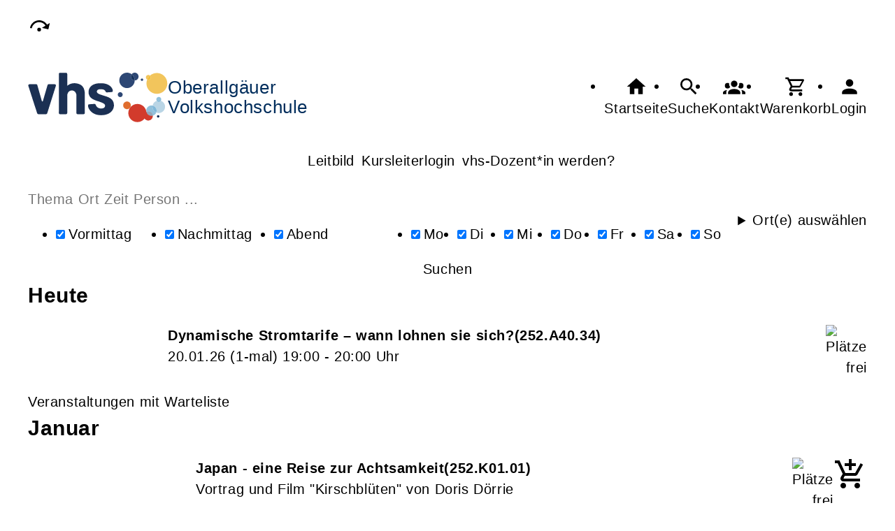

--- FILE ---
content_type: text/html; charset=UTF-8
request_url: https://oa-vhs.de/Suche/s-pilze/tagcloud-true
body_size: 12206
content:
<!DOCTYPE html>
		<html lang='de'>
		<head><meta charset="UTF-8"><link rel="preload" as="style" href="/cmx/index.css"><link rel="stylesheet" type="text/css" href="/cmx/index.css?1758281325"><link rel="preload" as="script" href="/cmx/interpreter/js/index.js?511"><script src="/cmx/interpreter/js/index.js?1749754118"></script><script src="/cmx/interpreter/js/eingabemaske.js?1748439192"></script><script src="/cmx/interpreter/js/Unterschrift.js?1755587906"></script><script>var session_id = "4mi6d6njdmn7fcsrrqs8vp26u1";</script><link rel="preload" as="script" href="/cmx/ordner/system/Interaktion/Interaktion.js"><script src="/cmx/ordner/system/Interaktion/Interaktion.js?1749754117"></script><link rel="preload" as="script" href="/cmx/ordner/system/Seitenbesuch/Seitenbesuch.js"><script src="/cmx/ordner/system/Seitenbesuch/Seitenbesuch.js?1749754117"></script><link rel="preload" as="script" href="/cmx/interpreter/js/dropzone.js?1748439192"><script src="/cmx/interpreter/js/dropzone.js?1748439192"></script><script src="/cmx/ordner/system/Hintergrund/Hintergrund.js?1748439183"></script><script src="/cmx/ordner/system/Bild/Bild.js?1748439182"></script><script>var indexfile = "../index.php";</script><script>var cmx_uri_encoded = "L1N1Y2hlL3MtcGlsemUvdGFnY2xvdWQtdHJ1ZQ==";</script><script>var login = true;</script><meta content="width=device-width, initial-scale=1.0, user-scalable=yes" name="viewport"><meta name="format-detection" content="telephone=no"><meta name="robots" content="noindex"><meta name="robots" content="nofollow"><script>
			document.documentElement.setAttribute("data-useragent", navigator.userAgent);
			var cmx_cmxpath_absolute = "https://oa-vhs.de/cmx/";
			var cmx_ = new Object();
			var cmx_cmxpath = "/cmx/";
			</script><link rel="stylesheet" type="text/css" href="/cmx/ordner/stylesheets/flex/basis.css?1765884786"><link rel="stylesheet" type="text/css" href="/cmx/ordner/stylesheets/flex/config.css?1746181791"><link rel="stylesheet" href="/cmx/ordner/stylesheets/flex/darkmode_automatisch.css?1757497107"><script src="/cmx/ordner/system/Internetauftritt/Internetauftritt.js?1749754117"></script><script src="/cmx/ordner/system/Suche/Suche.js?1748439184"></script>	 	 
<link rel="canonical" href="https://oa-vhs.de/Suche" />
<title>Suche</title><style></style></head>
<body  style="" class="Suche" id=""><nav id="barrierefreiheit_leiste"><ul><li><a   title="Navigation überspringen / Zum Seiteninhalt springen"  href="#content"  id="skipNavi" ><span ><svg xmlns="http://www.w3.org/2000/svg" viewBox="0 0 24 24"><path d="M12,14A2,2 0 0,1 14,16A2,2 0 0,1 12,18A2,2 0 0,1 10,16A2,2 0 0,1 12,14M23.46,8.86L21.87,15.75L15,14.16L18.8,11.78C17.39,9.5 14.87,8 12,8C8.05,8 4.77,10.86 4.12,14.63L2.15,14.28C2.96,9.58 7.06,6 12,6C15.58,6 18.73,7.89 20.5,10.72L23.46,8.86Z" /></svg></span><div >oa-vhs.de</div></a></li></ul></nav><header><div id="header"><a   title="Homepage"  href="/"  id="LogoUndText" ><div id="header_logo"><picture><source srcset="/f/2024/Jan/11/12/FS659fcc11ca00f.svg" type="image/jpg"><img  title="Homepage"  style="z-index: 20;" src="/f/2024/Jan/11/12/FS659fcc11ca00f.svg" alt="" /></picture></div><div id="header_logo_darkmode"><picture><source srcset="/f/2024/Apr/22/14/FS6626528c4f70f.png" type="image/jpg"><img  title="Homepage"  style="z-index: 20;" src="/f/2024/Apr/22/14/FS6626528c4f70f.png" alt="" /></picture></div><div  id="header_text" ><span>Oberallgäuer</span> 
<h3>Volkshochschule</h3> </div></a><nav class="burger"><ul><li><a   href="javascript:%20BurgerToggle()" ><span ><svg xmlns="http://www.w3.org/2000/svg" viewBox="0 0 24 24"><title>menu</title><path d="M3,6H21V8H3V6M3,11H21V13H3V11M3,16H21V18H3V16Z" /></svg></span><div  class="label" >Menü</div></a></li></ul></nav><nav id="header_navi"><ul><li class="Startseite"><a   title="Startseite"  href="/" ><span ><svg xmlns="http://www.w3.org/2000/svg" viewBox="0 0 24 24"><path d="M10,20V14H14V20H19V12H22L12,3L2,12H5V20H10Z" /></svg></span><div  class="label" >Startseite</div></a></li><li   class="Suche" ><a   title="Suche"  href="https://oa-vhs.de/Suche" ><span ><svg xmlns="http://www.w3.org/2000/svg" viewBox="0 0 24 24"><path d="M9.5,3A6.5,6.5 0 0,1 16,9.5C16,11.11 15.41,12.59 14.44,13.73L14.71,14H15.5L20.5,19L19,20.5L14,15.5V14.71L13.73,14.44C12.59,15.41 11.11,16 9.5,16A6.5,6.5 0 0,1 3,9.5A6.5,6.5 0 0,1 9.5,3M9.5,5C7,5 5,7 5,9.5C5,12 7,14 9.5,14C12,14 14,12 14,9.5C14,7 12,5 9.5,5Z" /></svg></span><div  class="label" >Suche</div></a></li><li   class="Kontakt" ><a   title="Kontakt"  href="https://oa-vhs.de/kontakt" ><span ><svg xmlns="http://www.w3.org/2000/svg" viewBox="0 0 24 24"><path d="M12,5.5A3.5,3.5 0 0,1 15.5,9A3.5,3.5 0 0,1 12,12.5A3.5,3.5 0 0,1 8.5,9A3.5,3.5 0 0,1 12,5.5M5,8C5.56,8 6.08,8.15 6.53,8.42C6.38,9.85 6.8,11.27 7.66,12.38C7.16,13.34 6.16,14 5,14A3,3 0 0,1 2,11A3,3 0 0,1 5,8M19,8A3,3 0 0,1 22,11A3,3 0 0,1 19,14C17.84,14 16.84,13.34 16.34,12.38C17.2,11.27 17.62,9.85 17.47,8.42C17.92,8.15 18.44,8 19,8M5.5,18.25C5.5,16.18 8.41,14.5 12,14.5C15.59,14.5 18.5,16.18 18.5,18.25V20H5.5V18.25M0,20V18.5C0,17.11 1.89,15.94 4.45,15.6C3.86,16.28 3.5,17.22 3.5,18.25V20H0M24,20H20.5V18.25C20.5,17.22 20.14,16.28 19.55,15.6C22.11,15.94 24,17.11 24,18.5V20Z" /></svg></span><div  class="label" >Kontakt</div></a></li><li   class="Warenkorb" ><div class="cmx_ajaxcontainer" id="MerkzettelSchnellansicht"><div class="cmx_ajaxcontainer"><a   title="Warenkorb"  href="https://oa-vhs.de/kontakt/Merkzettel-true" ><span ><svg xmlns="http://www.w3.org/2000/svg" viewBox="0 0 24 24"><path d="M17,18A2,2 0 0,1 19,20A2,2 0 0,1 17,22C15.89,22 15,21.1 15,20C15,18.89 15.89,18 17,18M1,2H4.27L5.21,4H20A1,1 0 0,1 21,5C21,5.17 20.95,5.34 20.88,5.5L17.3,11.97C16.96,12.58 16.3,13 15.55,13H8.1L7.2,14.63L7.17,14.75A0.25,0.25 0 0,0 7.42,15H19V17H7C5.89,17 5,16.1 5,15C5,14.65 5.09,14.32 5.24,14.04L6.6,11.59L3,4H1V2M7,18A2,2 0 0,1 9,20A2,2 0 0,1 7,22C5.89,22 5,21.1 5,20C5,18.89 5.89,18 7,18M16,11L18.78,6H6.14L8.5,11H16Z" /></svg></span><div  class="label" >Warenkorb</div></a></div></div></li><li class="Login"><a   title="Login"  href="javascript: var r = cmx_load_ajaxuri('https://oa-vhs.de/index.php?seite=Login&amp;Benutzer=&amp;Kennwort=&amp;as=Suche&cmx_zielbereichsid=content&objektart=Modul','content')"  class="Login" ><span ><svg xmlns="http://www.w3.org/2000/svg" viewBox="0 0 24 24"><path d="M12,4A4,4 0 0,1 16,8A4,4 0 0,1 12,12A4,4 0 0,1 8,8A4,4 0 0,1 12,4M12,14C16.42,14 20,15.79 20,18V20H4V18C4,15.79 7.58,14 12,14Z" /></svg></span><div  class="label" >Login</div></a></li></ul></nav><nav class="Zusatznavigation Navigation Teaser"><ul  class="Navigation" ><li class="Navigationspunkt Ebene_0 " onmouseenter="event.target.classList.add('hover')" onmouseleave="event.target.classList.remove('hover')"><div class="Navigationsinhalt"><a   title="Leitbild"  href="/Artikel/cmx6273af17e2ead.html" ><span >Leitbild</span></a></div></li><li class="Navigationspunkt Ebene_0 " onmouseenter="event.target.classList.add('hover')" onmouseleave="event.target.classList.remove('hover')"><div class="Navigationsinhalt"><a   title="Kursleiterlogin"  href="/Artikel/cmx62710a3371bb7.html" ><span >Kursleiterlogin</span></a></div></li><li class="Navigationspunkt Ebene_0 " onmouseenter="event.target.classList.add('hover')" onmouseleave="event.target.classList.remove('hover')"><div class="Navigationsinhalt"><a   title="vhs-Dozent*in werden?"  href="/Artikel/cmx627109f3868b1.html" ><span >vhs-Dozent*in werden?</span></a></div></li></ul></nav></div></header><main   id="content" ><div id="suche" class="flexcolumn"><form  enctype="multipart/form-data"  method="get" action="https://oa-vhs.de/Suche"  id="suchformular" ><fieldset ><input  type="hidden" name="cmxelementid" value="web4e15b88472a73"/><input type="hidden" name="seite" value="Suche"/><input name="Suche" value="1" type="hidden" /><label  for="suchbox"  style="position: absolute;
transform: translateY(-5000px);" >Suche</label><input  placeholder="Thema Ort Zeit Person ..."  id="suchbox"  name="Suchbegriffe" value="" type="text" class="" style="" /><div id="erweitert"><div id="Tageszeiten" class="Tageszeiten flexcolumn"><h2 >Tageszeiten</h2><ul><li   class="enabled" ><input id="Vormittag"  name="Vormittag" class="" type="checkbox" value="1" style=""  checked  /><label  for="Vormittag" >Vormittag</label></li><li   class="enabled" ><input id="Nachmittag"  name="Nachmittag" class="" type="checkbox" value="1" style=""  checked  /><label  for="Nachmittag" >Nachmittag</label></li><li   class="enabled" ><input id="Abend"  name="Abend" class="" type="checkbox" value="1" style=""  checked  /><label  for="Abend" >Abend</label></li></ul></div><div id="Wochentage" class="Wochentage flexcolumn"><h2 >Wochentage</h2><ul><li   class="enabled" ><input onchange="search.ShowResult(event);" id="Montag"  name="Montag" class="" type="checkbox" value="1" style=""  checked  /><label  for="Montag" >Mo</label></li><li   class="enabled" ><input onchange="search.ShowResult(event);" id="Dienstag"  name="Dienstag" class="" type="checkbox" value="1" style=""  checked  /><label  for="Dienstag" >Di</label></li><li   class="enabled" ><input onchange="search.ShowResult(event);" id="Mittwoch"  name="Mittwoch" class="" type="checkbox" value="1" style=""  checked  /><label  for="Mittwoch" >Mi</label></li><li   class="enabled" ><input onchange="search.ShowResult(event);" id="Donnerstag"  name="Donnerstag" class="" type="checkbox" value="1" style=""  checked  /><label  for="Donnerstag" >Do</label></li><li   class="enabled" ><input onchange="search.ShowResult(event);" id="Freitag"  name="Freitag" class="" type="checkbox" value="1" style=""  checked  /><label  for="Freitag" >Fr</label></li><li   class="enabled" ><input onchange="search.ShowResult(event);" id="Samstag"  name="Samstag" class="" type="checkbox" value="1" style=""  checked  /><label  for="Samstag" >Sa</label></li><li   class="enabled" ><input onchange="search.ShowResult(event);" id="Sonntag"  name="Sonntag" class="" type="checkbox" value="1" style=""  checked  /><label  for="Sonntag" >So</label></li></ul></div><details   id="Orte"  class="Orte flexcolumn" ><summary >Ort(e) auswählen</summary><ul class="flexcolumn"><li title="Bad Hindelang" ><input onchange="search.ShowResult(event);" id="ort_cmx68e77618a829f"  name="Ort_Bad_Hindelang" class="" type="checkbox" value="1" style=""  /><label  for="ort_cmx68e77618a829f" >Bad Hindelang</label></li><li title="Burgberg" ><input onchange="search.ShowResult(event);" id="ort_cmx67d2a6df3c563"  name="Ort_Burgberg" class="" type="checkbox" value="1" style=""  /><label  for="ort_cmx67d2a6df3c563" >Burgberg</label></li><li title="Ettensberg" ><input onchange="search.ShowResult(event);" id="ort_cmx6900970807740"  name="Ort_Ettensberg" class="" type="checkbox" value="1" style=""  /><label  for="ort_cmx6900970807740" >Ettensberg</label></li><li title="Fischen" ><input onchange="search.ShowResult(event);" id="ort_cmx67d2a6e607a20"  name="Ort_Fischen" class="" type="checkbox" value="1" style=""  /><label  for="ort_cmx67d2a6e607a20" >Fischen</label></li><li title="Gemeinde Rettenberg" ><input onchange="search.ShowResult(event);" id="ort_cmx68e775b42d45e"  name="Ort_Gemeinde_Rettenberg" class="" type="checkbox" value="1" style=""  /><label  for="ort_cmx68e775b42d45e" >Gemeinde Rettenberg</label></li><li title="Gunzesried" ><input onchange="search.ShowResult(event);" id="ort_cmx68e8cf5b37193"  name="Ort_Gunzesried" class="" type="checkbox" value="1" style=""  /><label  for="ort_cmx68e8cf5b37193" >Gunzesried</label></li><li title="Immenstadt" ><input onchange="search.ShowResult(event);" id="ort_cmx67d2a6d7ecfa2"  name="Ort_Immenstadt" class="" type="checkbox" value="1" style=""  /><label  for="ort_cmx67d2a6d7ecfa2" >Immenstadt</label></li><li title="Immenstadt Bräunlings" ><input onchange="search.ShowResult(event);" id="ort_cmx69300e9a38d94"  name="Ort_Immenstadt_Bräunlings" class="" type="checkbox" value="1" style=""  /><label  for="ort_cmx69300e9a38d94" >Immenstadt Bräunlings</label></li><li title="Kempten" ><input onchange="search.ShowResult(event);" id="ort_cmx693be67db042d"  name="Ort_Kempten" class="" type="checkbox" value="1" style=""  /><label  for="ort_cmx693be67db042d" >Kempten</label></li><li title="Kochel" ><input onchange="search.ShowResult(event);" id="ort_cmx68f9e49d5a44b"  name="Ort_Kochel" class="" type="checkbox" value="1" style=""  /><label  for="ort_cmx68f9e49d5a44b" >Kochel</label></li><li title="Oberjoch" ><input onchange="search.ShowResult(event);" id="ort_cmx67ada906a798d"  name="Ort_Oberjoch" class="" type="checkbox" value="1" style=""  /><label  for="ort_cmx67ada906a798d" >Oberjoch</label></li><li title="Oberstaufen" ><input onchange="search.ShowResult(event);" id="ort_cmx6900bcf31ec18"  name="Ort_Oberstaufen" class="" type="checkbox" value="1" style=""  /><label  for="ort_cmx6900bcf31ec18" >Oberstaufen</label></li><li title="Oberstaufen Thalkirchdorf" ><input onchange="search.ShowResult(event);" id="ort_cmx6932be4ea452d"  name="Ort_Oberstaufen_Thalkirchdorf" class="" type="checkbox" value="1" style=""  /><label  for="ort_cmx6932be4ea452d" >Oberstaufen Thalkirchdorf</label></li><li title="Oberstdorf" ><input onchange="search.ShowResult(event);" id="ort_cmx67d2a8cfefd1c"  name="Ort_Oberstdorf" class="" type="checkbox" value="1" style=""  /><label  for="ort_cmx67d2a8cfefd1c" >Oberstdorf</label></li><li title="online" ><input onchange="search.ShowResult(event);" id="ort_cmx68e7a0aec4de7"  name="Ort_online" class="" type="checkbox" value="1" style=""  /><label  for="ort_cmx68e7a0aec4de7" >online</label></li><li title="Parkplatz Hinanger Steige" ><input onchange="search.ShowResult(event);" id="ort_cmx693aa0d0b0ba8"  name="Ort_Parkplatz_Hinanger_Steige" class="" type="checkbox" value="1" style=""  /><label  for="ort_cmx693aa0d0b0ba8" >Parkplatz Hinanger Steige</label></li><li title="Psychosoziale Krebsberatungsstelle Kempten - Allgäu" ><input onchange="search.ShowResult(event);" id="ort_cmx693c07596e721"  name="Ort_Psychosoziale_Krebsberatungsstelle_Kempten_-_Allgäu" class="" type="checkbox" value="1" style=""  /><label  for="ort_cmx693c07596e721" >Psychosoziale Krebsberatungsstelle Kempten - Allgäu</label></li><li title="Rettenberg Vorderburg" ><input onchange="search.ShowResult(event);" id="ort_cmx691c50b696990"  name="Ort_Rettenberg_Vorderburg" class="" type="checkbox" value="1" style=""  /><label  for="ort_cmx691c50b696990" >Rettenberg Vorderburg</label></li><li title="Sonthofen" ><input onchange="search.ShowResult(event);" id="ort_cmx6734c4c9cfe01"  name="Ort_Sonthofen" class="" type="checkbox" value="1" style=""  /><label  for="ort_cmx6734c4c9cfe01" >Sonthofen</label></li><li title="Treffpunkt Hinanger Kapelle" ><input onchange="search.ShowResult(event);" id="ort_cmx693aa2827097d"  name="Ort_Treffpunkt_Hinanger_Kapelle" class="" type="checkbox" value="1" style=""  /><label  for="ort_cmx693aa2827097d" >Treffpunkt Hinanger Kapelle</label></li><li title="Wertach" ><input onchange="search.ShowResult(event);" id="ort_cmx68e775920bc37"  name="Ort_Wertach" class="" type="checkbox" value="1" style=""  /><label  for="ort_cmx68e775920bc37" >Wertach</label></li></ul></details></div><button  onclick="event.target.checked=true;" id="suchbutton"  class="button"  type="submit"  value="Suchen" style="" >Suchen</button><script>
var suchbox = document.getElementById("suchbox");
suchbox.focus();
</script></fieldset></form><div class="ergebnis flexcolumn"><div class="flexcolumn"><h2 >Heute</h2><ul  style="padding: 0px 0px 15px 0px;" ><li   id="cmx683054608338e"  class="Veranstaltung Teaser " ><a   title="Dynamische Stromtarife – wann lohnen sie sich?"  href="/Veranstaltung/cmx683054608338e.html" ><div class="Inhalt"><picture class="Thumbnail"><source srcset="/cmx/ordner/.cache/images/24/Nov/25/12600/600/FS674466965a7d0.webp" type="image/webp"/><source srcset="/cmx/ordner/.cache/images/24/Nov/25/12600/600/FS674466965a7d0.jpg" type="image/jpeg"/><img draggable="false"  style="" class="Bild Teaserbild "  src="/cmx/ordner/.cache/images/24/Nov/25/12600/600/FS674466965a7d0.jpg" alt=""/></picture><div class="VeranstaltungTeaserInhalt"><strong class="Titel flex"><span   class="Name"  style="display: inline;" ><span >Dynamische Stromtarife – wann lohnen sie sich?</span></span><span  class="Nummer" >252.A40.34</span></strong><div class="Zeit"><span ><span class="Datum">20.01.26</span><span class="AnzahlTermine"> (1-mal) </span> <span class="Uhrzeit"> 19:00 - 20:00 Uhr</span></span></div><div class="Ort"><div ></div></div><div class="Ampelanzeige"><div  ><span title="Plätze frei" ><picture><source srcset="/cmx/ordner/system/Veranstaltung/Icons/Ampel/Fortschrittsanzeige/status_0.svg" type="image/jpg"><img  style="" class="icon"  src="/cmx/ordner/system/Veranstaltung/Icons/Ampel/Fortschrittsanzeige/status_0.svg" alt="Plätze frei" /></picture></span><div class="Ampeltext"><span >(Plätze frei) </span></div></div></div></div></div></a></li></ul><p class="warteliste_umschalten"><a  onclick="cmx_ajaxtoggle('wl2026-01-20')">Veranstaltungen mit Warteliste</a></p><div class="cmx_ajaxcontainer" id="wl2026-01-20"></div><div class="Monat flexcolumn"><h2 >Januar</h2><ul  class="flexcolumn" ><li   id="cmx682b08bbeaf14"  class="Veranstaltung Teaser " ><a   title="Japan - eine Reise zur Achtsamkeit"  href="/252.k01.01" ><div class="Inhalt"><picture class="Thumbnail"><source srcset="/cmx/ordner/.cache/images/25/May/19/12600/600/FS682b0c263c67b.webp" type="image/webp"/><source srcset="/cmx/ordner/.cache/images/25/May/19/12600/600/FS682b0c263c67b.jpg" type="image/jpeg"/><img draggable="false"  style="" class="Bild Teaserbild "  src="/cmx/ordner/.cache/images/25/May/19/12600/600/FS682b0c263c67b.jpg" alt=""/></picture><div class="VeranstaltungTeaserInhalt"><strong class="Titel flex"><span   class="Name"  style="display: inline;" ><span >Japan - eine Reise zur Achtsamkeit</span></span><span  class="Nummer" >252.K01.01</span></strong><div  class="Untertitel" >Vortrag und Film "Kirschblüten" von Doris Dörrie</div><div class="Zeit"><span ><span class="Datum">21.01.26</span><span class="AnzahlTermine"> (1-mal) </span> <span class="Uhrzeit"> 18:00 - 21:00 Uhr</span></span></div><div class="Ort"><div >Sonthofen</div></div><div class="Ampelanzeige"><div  ><span title="Plätze frei" ><picture><source srcset="/cmx/ordner/system/Veranstaltung/Icons/Ampel/Fortschrittsanzeige/status_50.svg" type="image/jpg"><img  style="" class="icon"  src="/cmx/ordner/system/Veranstaltung/Icons/Ampel/Fortschrittsanzeige/status_50.svg" alt="Plätze frei" /></picture></span><div class="Ampeltext"><span >(Plätze frei) </span></div></div></div></div></div></a><div class="merkenInTeaser"><div><div class="cmx_ajaxcontainer" id="merkencmx682b08bbeaf14"><div class="cmx_ajaxcontainer"><a   href="javascript: var r = cmx_load_ajaxuri('https://oa-vhs.de/index.php?seite=Merken panel&amp;merken=true&cmx_zielbereichsid=merkencmx682b08bbeaf14&objektart=Modul','merkencmx682b08bbeaf14')"  class="Anmeldelink Warenkorblink button" ><svg xmlns="http://www.w3.org/2000/svg" viewBox="0 0 24 24"><title>in den Warenkorb legen</title><path d="M11 9H13V6H16V4H13V1H11V4H8V6H11M7 18C5.9 18 5 18.9 5 20S5.9 22 7 22 9 21.1 9 20 8.1 18 7 18M17 18C15.9 18 15 18.9 15 20S15.9 22 17 22 19 21.1 19 20 18.1 18 17 18M7.2 14.8V14.7L8.1 13H15.5C16.2 13 16.9 12.6 17.2 12L21.1 5L19.4 4L15.5 11H8.5L4.3 2H1V4H3L6.6 11.6L5.2 14C5.1 14.3 5 14.6 5 15C5 16.1 5.9 17 7 17H19V15H7.4C7.3 15 7.2 14.9 7.2 14.8Z" /></svg><span >Veranstaltung in Warenkorb legen</span></a><script>
CookiesDeaktiviertWarnung()
document.addEventListener("DOMContentLoaded", CookiesDeaktiviertWarnung)
</script></div></div></div></div></li><li   id="cmx67f8d60abea3e"  class="Veranstaltung Teaser " ><a   title="Sehnsucht glückliche Partnerschaft"  href="/Veranstaltung/cmx67f8d60abea3e.html" ><div class="Inhalt"><picture class="Thumbnail"><source srcset="/cmx/ordner/.cache/images/25/May/09/12600/600/FS681dd624a0a8b.webp" type="image/webp"/><source srcset="/cmx/ordner/.cache/images/25/May/09/12600/600/FS681dd624a0a8b.jpg" type="image/jpeg"/><img draggable="false"  style="" class="Bild Teaserbild "  src="/cmx/ordner/.cache/images/25/May/09/12600/600/FS681dd624a0a8b.jpg" alt=""/></picture><div class="VeranstaltungTeaserInhalt"><strong class="Titel flex"><span   class="Name"  style="display: inline;" ><span >Sehnsucht glückliche Partnerschaft</span></span><span  class="Nummer" >252.A60.09</span></strong><div  class="Untertitel" >Warum es sich lohnt, das eigene Bindungssystem zu verstehen</div><div class="Zeit"><span ><span class="Datum">21.01.26</span><span class="AnzahlTermine"> (1-mal) </span> <span class="Uhrzeit"> 18:00 - 19:30 Uhr</span></span></div><div class="Ort"><div >Sonthofen</div></div><div class="Ampelanzeige"><div  ><span title="Plätze frei" ><picture><source srcset="/cmx/ordner/system/Veranstaltung/Icons/Ampel/Fortschrittsanzeige/status_25.svg" type="image/jpg"><img  style="" class="icon"  src="/cmx/ordner/system/Veranstaltung/Icons/Ampel/Fortschrittsanzeige/status_25.svg" alt="Plätze frei" /></picture></span><div class="Ampeltext"><span >(Plätze frei) </span></div></div></div></div></div></a><div class="merkenInTeaser"><div><div class="cmx_ajaxcontainer" id="merkencmx67f8d60abea3e"><div class="cmx_ajaxcontainer"><a   href="javascript: var r = cmx_load_ajaxuri('https://oa-vhs.de/index.php?seite=Merken panel&amp;merken=true&cmx_zielbereichsid=merkencmx67f8d60abea3e&objektart=Modul','merkencmx67f8d60abea3e')"  class="Anmeldelink Warenkorblink button" ><svg xmlns="http://www.w3.org/2000/svg" viewBox="0 0 24 24"><title>in den Warenkorb legen</title><path d="M11 9H13V6H16V4H13V1H11V4H8V6H11M7 18C5.9 18 5 18.9 5 20S5.9 22 7 22 9 21.1 9 20 8.1 18 7 18M17 18C15.9 18 15 18.9 15 20S15.9 22 17 22 19 21.1 19 20 18.1 18 17 18M7.2 14.8V14.7L8.1 13H15.5C16.2 13 16.9 12.6 17.2 12L21.1 5L19.4 4L15.5 11H8.5L4.3 2H1V4H3L6.6 11.6L5.2 14C5.1 14.3 5 14.6 5 15C5 16.1 5.9 17 7 17H19V15H7.4C7.3 15 7.2 14.9 7.2 14.8Z" /></svg><span >Veranstaltung in Warenkorb legen</span></a><script>
CookiesDeaktiviertWarnung()
document.addEventListener("DOMContentLoaded", CookiesDeaktiviertWarnung)
</script></div></div></div></div></li><li   id="cmx681b4ccc532db"  class="Veranstaltung Teaser " ><a   title="Stress mit EFT-Klopfakupressur entspannen"  href="/Veranstaltung/cmx681b4ccc532db.html" ><div class="Inhalt"><picture class="Thumbnail"><source srcset="/cmx/ordner/.cache/images/26/Jan/13/09600/600/FS69660500cd62b.webp" type="image/webp"/><source srcset="/cmx/ordner/.cache/images/26/Jan/13/09600/600/FS69660500cd62b.jpg" type="image/jpeg"/><img draggable="false"  style="" class="Bild Teaserbild "  src="/cmx/ordner/.cache/images/26/Jan/13/09600/600/FS69660500cd62b.jpg" alt=""/></picture><div class="VeranstaltungTeaserInhalt"><strong class="Titel flex"><span   class="Name"  style="display: inline;" ><span >Stress mit EFT-Klopfakupressur entspannen</span></span><span  class="Nummer" >252.G15.01</span></strong><div  class="Untertitel" >Intensivkurs in der Kleingruppe</div><div class="Zeit"><span ><span class="Datum">21.01.26 - 28.01.26</span><span class="AnzahlTermine"> (2-mal) </span> <span class="Uhrzeit"> 18:45 - 20:45 Uhr</span></span></div><div class="Ort"><div >Sonthofen</div></div><div class="Ampelanzeige"><div  ><span title="noch 1 Platz frei" ><picture><source srcset="/cmx/ordner/system/Veranstaltung/Icons/Ampel/Fortschrittsanzeige/status_75.svg" type="image/jpg"><img  style="" class="icon"  src="/cmx/ordner/system/Veranstaltung/Icons/Ampel/Fortschrittsanzeige/status_75.svg" alt="noch 1 Platz frei" /></picture></span><div class="Ampeltext"><span >(noch 1 Platz frei) </span></div></div></div></div></div></a><div class="merkenInTeaser"><div><div class="cmx_ajaxcontainer" id="merkencmx681b4ccc532db"><div class="cmx_ajaxcontainer"><a   href="javascript: var r = cmx_load_ajaxuri('https://oa-vhs.de/index.php?seite=Merken panel&amp;merken=true&cmx_zielbereichsid=merkencmx681b4ccc532db&objektart=Modul','merkencmx681b4ccc532db')"  class="Anmeldelink Warenkorblink button" ><svg xmlns="http://www.w3.org/2000/svg" viewBox="0 0 24 24"><title>in den Warenkorb legen</title><path d="M11 9H13V6H16V4H13V1H11V4H8V6H11M7 18C5.9 18 5 18.9 5 20S5.9 22 7 22 9 21.1 9 20 8.1 18 7 18M17 18C15.9 18 15 18.9 15 20S15.9 22 17 22 19 21.1 19 20 18.1 18 17 18M7.2 14.8V14.7L8.1 13H15.5C16.2 13 16.9 12.6 17.2 12L21.1 5L19.4 4L15.5 11H8.5L4.3 2H1V4H3L6.6 11.6L5.2 14C5.1 14.3 5 14.6 5 15C5 16.1 5.9 17 7 17H19V15H7.4C7.3 15 7.2 14.9 7.2 14.8Z" /></svg><span >Veranstaltung in Warenkorb legen</span></a><script>
CookiesDeaktiviertWarnung()
document.addEventListener("DOMContentLoaded", CookiesDeaktiviertWarnung)
</script></div></div></div></div></li><li   id="cmx68e7a0b737e69"  class="Veranstaltung Teaser " ><a   title="Beratung zur beruflichen Weiterbildung – individuell, online und kostenfrei"  href="/Veranstaltung/cmx68e7a0b737e69.html" ><div class="Inhalt"><picture class="Thumbnail"><source srcset="/cmx/ordner/.cache/images/25/Sep/25/12600/600/FS68d519da8efa7.webp" type="image/webp"/><source srcset="/cmx/ordner/.cache/images/25/Sep/25/12600/600/FS68d519da8efa7.png" type="image/png"/><img draggable="false"  style="" class="Bild Teaserbild "  src="/cmx/ordner/.cache/images/25/Sep/25/12600/600/FS68d519da8efa7.png" alt=""/></picture><div class="VeranstaltungTeaserInhalt"><strong class="Titel flex"><span   class="Name"  style="display: inline;" ><span >Beratung zur beruflichen Weiterbildung – individuell, online und kostenfrei</span></span><span  class="Nummer" >261.Q04.01</span></strong><div  class="Untertitel" >Beruflich weiterkommen – mit individueller Online-Beratung durch den Weiterbildungsinitiator (WBI) in Kooperation mit der (...) </div><div class="Zeit"><span ><span class="Datum">22.01.26</span> <span class="Uhrzeit"> 18:00 - 18:30 Uhr</span></span></div><div class="Ort"><div >online</div></div><div class="Ampelanzeige"><div  ><span title="Plätze frei" ><picture><source srcset="/cmx/ordner/system/Veranstaltung/Icons/Ampel/Fortschrittsanzeige/status_0.svg" type="image/jpg"><img  style="" class="icon"  src="/cmx/ordner/system/Veranstaltung/Icons/Ampel/Fortschrittsanzeige/status_0.svg" alt="Plätze frei" /></picture></span><div class="Ampeltext"><span >(Plätze frei) </span></div></div></div></div></div></a><div class="merkenInTeaser"><div><div class="cmx_ajaxcontainer" id="merkencmx68e7a0b737e69"><div class="cmx_ajaxcontainer"><a   href="javascript: var r = cmx_load_ajaxuri('https://oa-vhs.de/index.php?seite=Merken panel&amp;merken=true&cmx_zielbereichsid=merkencmx68e7a0b737e69&objektart=Modul','merkencmx68e7a0b737e69')"  class="Anmeldelink Warenkorblink button" ><svg xmlns="http://www.w3.org/2000/svg" viewBox="0 0 24 24"><title>in den Warenkorb legen</title><path d="M11 9H13V6H16V4H13V1H11V4H8V6H11M7 18C5.9 18 5 18.9 5 20S5.9 22 7 22 9 21.1 9 20 8.1 18 7 18M17 18C15.9 18 15 18.9 15 20S15.9 22 17 22 19 21.1 19 20 18.1 18 17 18M7.2 14.8V14.7L8.1 13H15.5C16.2 13 16.9 12.6 17.2 12L21.1 5L19.4 4L15.5 11H8.5L4.3 2H1V4H3L6.6 11.6L5.2 14C5.1 14.3 5 14.6 5 15C5 16.1 5.9 17 7 17H19V15H7.4C7.3 15 7.2 14.9 7.2 14.8Z" /></svg><span >Veranstaltung in Warenkorb legen</span></a><script>
CookiesDeaktiviertWarnung()
document.addEventListener("DOMContentLoaded", CookiesDeaktiviertWarnung)
</script></div></div></div></div></li><li   id="cmx68305ce582cc2"  class="Veranstaltung Teaser " ><a   title="Bauen mit Holz: Nachhaltiger Rohstoff mit vielen Möglichkeiten"  href="/Veranstaltung/cmx68305ce582cc2.html" ><div class="Inhalt"><picture class="Thumbnail"><source srcset="/cmx/ordner/.cache/images/24/Jul/18/14600/600/FS669903fcbeebd.webp" type="image/webp"/><source srcset="/cmx/ordner/.cache/images/24/Jul/18/14600/600/FS669903fcbeebd.jpg" type="image/jpeg"/><img draggable="false"  style="" class="Bild Teaserbild "  src="/cmx/ordner/.cache/images/24/Jul/18/14600/600/FS669903fcbeebd.jpg" alt=""/></picture><div class="VeranstaltungTeaserInhalt"><strong class="Titel flex"><span   class="Name"  style="display: inline;" ><span >Bauen mit Holz: Nachhaltiger Rohstoff mit vielen Möglichkeiten</span></span><span  class="Nummer" >252.A40.35</span></strong><div class="Zeit"><span ><span class="Datum">22.01.26</span><span class="AnzahlTermine"> (1-mal) </span> <span class="Uhrzeit"> 19:00 - 20:30 Uhr</span></span></div><div class="Ort"><div ></div></div><div class="Ampelanzeige"><div  ><span title="Plätze frei" ><picture><source srcset="/cmx/ordner/system/Veranstaltung/Icons/Ampel/Fortschrittsanzeige/status_0.svg" type="image/jpg"><img  style="" class="icon"  src="/cmx/ordner/system/Veranstaltung/Icons/Ampel/Fortschrittsanzeige/status_0.svg" alt="Plätze frei" /></picture></span><div class="Ampeltext"><span >(Plätze frei) </span></div></div></div></div></div></a></li><li   id="cmx6819b6c50466a"  class="Veranstaltung Teaser " ><a   title="Darm, Mikrobiom, Bauchhirn und die Gesundheit"  href="/Veranstaltung/cmx6819b6c50466a.html" ><div class="Inhalt"><picture class="Thumbnail"><source srcset="/cmx/ordner/.cache/images/24/Nov/08/12600/600/FS672df66899737.webp" type="image/webp"/><source srcset="/cmx/ordner/.cache/images/24/Nov/08/12600/600/FS672df66899737.jpg" type="image/jpeg"/><img draggable="false"  style="" class="Bild Teaserbild "  src="/cmx/ordner/.cache/images/24/Nov/08/12600/600/FS672df66899737.jpg" alt=""/></picture><div class="VeranstaltungTeaserInhalt"><strong class="Titel flex"><span   class="Name"  style="display: inline;" ><span >Darm, Mikrobiom, Bauchhirn und die Gesundheit</span></span><span  class="Nummer" >252.G35.12</span></strong><div  class="Untertitel" >Wie der Darm unser Leben beeinflusst</div><div class="Zeit"><span ><span class="Datum">22.01.26</span><span class="AnzahlTermine"> (1-mal) </span> <span class="Uhrzeit"> 19:30 - 21:00 Uhr</span></span></div><div class="Ort"><div >Sonthofen</div></div><div class="Ampelanzeige"><div  ><span title="Plätze frei" ><picture><source srcset="/cmx/ordner/system/Veranstaltung/Icons/Ampel/Fortschrittsanzeige/status_25.svg" type="image/jpg"><img  style="" class="icon"  src="/cmx/ordner/system/Veranstaltung/Icons/Ampel/Fortschrittsanzeige/status_25.svg" alt="Plätze frei" /></picture></span><div class="Ampeltext"><span >(Plätze frei) </span></div></div></div></div></div></a><div class="merkenInTeaser"><div><div class="cmx_ajaxcontainer" id="merkencmx6819b6c50466a"><div class="cmx_ajaxcontainer"><a   href="javascript: var r = cmx_load_ajaxuri('https://oa-vhs.de/index.php?seite=Merken panel&amp;merken=true&cmx_zielbereichsid=merkencmx6819b6c50466a&objektart=Modul','merkencmx6819b6c50466a')"  class="Anmeldelink Warenkorblink button" ><svg xmlns="http://www.w3.org/2000/svg" viewBox="0 0 24 24"><title>in den Warenkorb legen</title><path d="M11 9H13V6H16V4H13V1H11V4H8V6H11M7 18C5.9 18 5 18.9 5 20S5.9 22 7 22 9 21.1 9 20 8.1 18 7 18M17 18C15.9 18 15 18.9 15 20S15.9 22 17 22 19 21.1 19 20 18.1 18 17 18M7.2 14.8V14.7L8.1 13H15.5C16.2 13 16.9 12.6 17.2 12L21.1 5L19.4 4L15.5 11H8.5L4.3 2H1V4H3L6.6 11.6L5.2 14C5.1 14.3 5 14.6 5 15C5 16.1 5.9 17 7 17H19V15H7.4C7.3 15 7.2 14.9 7.2 14.8Z" /></svg><span >Veranstaltung in Warenkorb legen</span></a><script>
CookiesDeaktiviertWarnung()
document.addEventListener("DOMContentLoaded", CookiesDeaktiviertWarnung)
</script></div></div></div></div></li><li   id="cmx68305d4bd8084"  class="Veranstaltung Teaser " ><a   title="Heizungserneuerung  - wie packt man´s richtig an?"  href="/Veranstaltung/cmx68305d4bd8084.html" ><div class="Inhalt"><picture class="Thumbnail"><source srcset="/cmx/ordner/.cache/images/24/Jul/18/13600/600/FS6699021e3ecd7.webp" type="image/webp"/><source srcset="/cmx/ordner/.cache/images/24/Jul/18/13600/600/FS6699021e3ecd7.jpg" type="image/jpeg"/><img draggable="false"  style="" class="Bild Teaserbild "  src="/cmx/ordner/.cache/images/24/Jul/18/13600/600/FS6699021e3ecd7.jpg" alt=""/></picture><div class="VeranstaltungTeaserInhalt"><strong class="Titel flex"><span   class="Name"  style="display: inline;" ><span >Heizungserneuerung  - wie packt man´s richtig an?</span></span><span  class="Nummer" >252.A40.36</span></strong><div class="Zeit"><span ><span class="Datum">23.01.26</span><span class="AnzahlTermine"> (1-mal) </span> <span class="Uhrzeit"> 12:30 - 14:00 Uhr</span></span></div><div class="Ort"><div ></div></div><div class="Ampelanzeige"><div  ><span title="Plätze frei" ><picture><source srcset="/cmx/ordner/system/Veranstaltung/Icons/Ampel/Fortschrittsanzeige/status_0.svg" type="image/jpg"><img  style="" class="icon"  src="/cmx/ordner/system/Veranstaltung/Icons/Ampel/Fortschrittsanzeige/status_0.svg" alt="Plätze frei" /></picture></span><div class="Ampeltext"><span >(Plätze frei) </span></div></div></div></div></div></a></li><li   id="cmx695fd498e53bd"  class="Veranstaltung Teaser " ><a   title="Deutsch B2: &quot;Lasst uns reden&quot;"  href="/Veranstaltung/cmx695fd498e53bd.html" ><div class="Inhalt"><picture class="Thumbnail"><source srcset="/cmx/ordner/.cache/images/26/Jan/16/08600/600/FS6969ebb795635.webp" type="image/webp"/><source srcset="/cmx/ordner/.cache/images/26/Jan/16/08600/600/FS6969ebb795635.png" type="image/png"/><img draggable="false"  style="" class="Bild Teaserbild "  src="/cmx/ordner/.cache/images/26/Jan/16/08600/600/FS6969ebb795635.png" alt=""/></picture><div class="VeranstaltungTeaserInhalt"><strong class="Titel flex"><span   class="Name"  style="display: inline;" ><span >Deutsch B2: "Lasst uns reden"</span></span><span  class="Nummer" >261.S14.04</span></strong><div  class="Untertitel" >Online Konversationskurs</div><div class="Zeit"><span ><span class="Datum">23.01.26 - 13.02.26</span><span class="AnzahlTermine"> (4-mal) </span> <span class="Uhrzeit"> 16:00 - 17:30 Uhr</span></span></div><div class="Ort"><div >Online</div></div><div class="Ampelanzeige"></div></div></div></a></li><li   id="cmx67d2a748c3f9b"  class="Veranstaltung Teaser " ><a   title="Heimliche Volkskrankheit Vitamin-D-Mangel"  href="/Veranstaltung/cmx67d2a748c3f9b.html" ><div class="Inhalt"><picture class="Thumbnail"><source srcset="/cmx/ordner/.cache/images/24/Jul/16/12600/600/FS66964e310867a.webp" type="image/webp"/><source srcset="/cmx/ordner/.cache/images/24/Jul/16/12600/600/FS66964e310867a.jpg" type="image/jpeg"/><img draggable="false"  style="" class="Bild Teaserbild "  src="/cmx/ordner/.cache/images/24/Jul/16/12600/600/FS66964e310867a.jpg" alt=""/></picture><div class="VeranstaltungTeaserInhalt"><strong class="Titel flex"><span   class="Name"  style="display: inline;" ><span >Heimliche Volkskrankheit Vitamin-D-Mangel</span></span><span  class="Nummer" >252.G50.08</span></strong><div class="Zeit"><span ><span class="Datum">23.01.26</span><span class="AnzahlTermine"> (1-mal) </span> <span class="Uhrzeit"> 17:00 - 18:00 Uhr</span></span></div><div class="Ort"><div >Sonthofen</div></div><div class="Ampelanzeige"><div  ><span title="Plätze frei" ><picture><source srcset="/cmx/ordner/system/Veranstaltung/Icons/Ampel/Fortschrittsanzeige/status_50.svg" type="image/jpg"><img  style="" class="icon"  src="/cmx/ordner/system/Veranstaltung/Icons/Ampel/Fortschrittsanzeige/status_50.svg" alt="Plätze frei" /></picture></span><div class="Ampeltext"><span >(Plätze frei) </span></div></div></div></div></div></a><div class="merkenInTeaser"><div><div class="cmx_ajaxcontainer" id="merkencmx67d2a748c3f9b"><div class="cmx_ajaxcontainer"><a   href="javascript: var r = cmx_load_ajaxuri('https://oa-vhs.de/index.php?seite=Merken panel&amp;merken=true&cmx_zielbereichsid=merkencmx67d2a748c3f9b&objektart=Modul','merkencmx67d2a748c3f9b')"  class="Anmeldelink Warenkorblink button" ><svg xmlns="http://www.w3.org/2000/svg" viewBox="0 0 24 24"><title>in den Warenkorb legen</title><path d="M11 9H13V6H16V4H13V1H11V4H8V6H11M7 18C5.9 18 5 18.9 5 20S5.9 22 7 22 9 21.1 9 20 8.1 18 7 18M17 18C15.9 18 15 18.9 15 20S15.9 22 17 22 19 21.1 19 20 18.1 18 17 18M7.2 14.8V14.7L8.1 13H15.5C16.2 13 16.9 12.6 17.2 12L21.1 5L19.4 4L15.5 11H8.5L4.3 2H1V4H3L6.6 11.6L5.2 14C5.1 14.3 5 14.6 5 15C5 16.1 5.9 17 7 17H19V15H7.4C7.3 15 7.2 14.9 7.2 14.8Z" /></svg><span >Veranstaltung in Warenkorb legen</span></a><script>
CookiesDeaktiviertWarnung()
document.addEventListener("DOMContentLoaded", CookiesDeaktiviertWarnung)
</script></div></div></div></div></li><li   id="cmx682b047e38ba2"  class="Veranstaltung Teaser " ><a   title="Sicherheitseinstellungen für Smartphones und Tablets"  href="/Veranstaltung/cmx682b047e38ba2.html" ><div class="Inhalt"><picture class="Thumbnail"><source srcset="/cmx/ordner/.cache/images/25/Jul/08/13600/600/FS686d0a44941e8.webp" type="image/webp"/><source srcset="/cmx/ordner/.cache/images/25/Jul/08/13600/600/FS686d0a44941e8.png" type="image/png"/><img draggable="false"  style="" title="Ein Smartphone liegt oder wird in der Hand gehalten – auf dem Display ein r ein Sicherheitssymbol. Daneben: eine ruhige, helle Umgebung"  class="Bild Teaserbild "  src="/cmx/ordner/.cache/images/25/Jul/08/13600/600/FS686d0a44941e8.png" alt="Ein Smartphone liegt oder wird in der Hand gehalten – auf dem Display ein r ein Sicherheitssymbol. Daneben: eine ruhige, helle Umgebung"/></picture><div class="VeranstaltungTeaserInhalt"><strong class="Titel flex"><span   class="Name"  style="display: inline;" ><span >Sicherheitseinstellungen für Smartphones und Tablets</span></span><span  class="Nummer" >252.Q12.04</span></strong><div  class="Untertitel" >Durchführungsgarantie!</div><div class="Zeit"><span ><span class="Datum">24.01.26</span><span class="AnzahlTermine"> (1-mal) </span> <span class="Uhrzeit"> 10:30 - 12:30 Uhr</span></span></div><div class="Ort"><div ></div></div><div class="Ampelanzeige"><div  ><span title="Plätze frei" ><picture><source srcset="/cmx/ordner/system/Veranstaltung/Icons/Ampel/Fortschrittsanzeige/status_25.svg" type="image/jpg"><img  style="" class="icon"  src="/cmx/ordner/system/Veranstaltung/Icons/Ampel/Fortschrittsanzeige/status_25.svg" alt="Plätze frei" /></picture></span><div class="Ampeltext"><span >(Plätze frei) </span></div></div></div></div></div></a><div class="merkenInTeaser"><div><div class="cmx_ajaxcontainer" id="merkencmx682b047e38ba2"><div class="cmx_ajaxcontainer"><a   href="javascript: var r = cmx_load_ajaxuri('https://oa-vhs.de/index.php?seite=Merken panel&amp;merken=true&cmx_zielbereichsid=merkencmx682b047e38ba2&objektart=Modul','merkencmx682b047e38ba2')"  class="Anmeldelink Warenkorblink button" ><svg xmlns="http://www.w3.org/2000/svg" viewBox="0 0 24 24"><title>in den Warenkorb legen</title><path d="M11 9H13V6H16V4H13V1H11V4H8V6H11M7 18C5.9 18 5 18.9 5 20S5.9 22 7 22 9 21.1 9 20 8.1 18 7 18M17 18C15.9 18 15 18.9 15 20S15.9 22 17 22 19 21.1 19 20 18.1 18 17 18M7.2 14.8V14.7L8.1 13H15.5C16.2 13 16.9 12.6 17.2 12L21.1 5L19.4 4L15.5 11H8.5L4.3 2H1V4H3L6.6 11.6L5.2 14C5.1 14.3 5 14.6 5 15C5 16.1 5.9 17 7 17H19V15H7.4C7.3 15 7.2 14.9 7.2 14.8Z" /></svg><span >Veranstaltung in Warenkorb legen</span></a><script>
CookiesDeaktiviertWarnung()
document.addEventListener("DOMContentLoaded", CookiesDeaktiviertWarnung)
</script></div></div></div></div></li><li   id="cmx696f5a662df99"  class="Veranstaltung Teaser " ><a   title="Intensivkurs Zeichnen - Erweiterung Modul 4"  href="/Veranstaltung/cmx696f5a662df99.html" ><div class="Inhalt"><picture class="Thumbnail"><source srcset="/cmx/ordner/.cache/images/25/Jul/31/15600/600/FS688b6ef2c175a.webp" type="image/webp"/><source srcset="/cmx/ordner/.cache/images/25/Jul/31/15600/600/FS688b6ef2c175a.jpg" type="image/jpeg"/><img draggable="false"  style="" class="Bild Teaserbild "  src="/cmx/ordner/.cache/images/25/Jul/31/15600/600/FS688b6ef2c175a.jpg" alt=""/></picture><div class="VeranstaltungTeaserInhalt"><strong class="Titel flex"><span   class="Name"  style="display: inline;" ><span >Intensivkurs Zeichnen - Erweiterung Modul 4</span></span><span  class="Nummer" >261.K12.05</span></strong><div  class="Untertitel" >Die dritte Dimension</div><div class="Zeit"><span ><span class="Datum">25.01.26 - 01.02.26</span><span class="AnzahlTermine"> (2-mal) </span> <span class="Uhrzeit"> 12:45 - 15:45 Uhr</span></span></div><div class="Ort"><div >Sonthofen</div></div><div class="Ampelanzeige"><div  ><span title="Plätze frei" ><picture><source srcset="/cmx/ordner/system/Veranstaltung/Icons/Ampel/Fortschrittsanzeige/status_25.svg" type="image/jpg"><img  style="" class="icon"  src="/cmx/ordner/system/Veranstaltung/Icons/Ampel/Fortschrittsanzeige/status_25.svg" alt="Plätze frei" /></picture></span><div class="Ampeltext"><span >(Plätze frei) </span></div></div></div></div></div></a><div class="merkenInTeaser"><div><div class="cmx_ajaxcontainer" id="merkencmx696f5a662df99"><div class="cmx_ajaxcontainer"><a   href="javascript: var r = cmx_load_ajaxuri('https://oa-vhs.de/index.php?seite=Merken panel&amp;merken=true&cmx_zielbereichsid=merkencmx696f5a662df99&objektart=Modul','merkencmx696f5a662df99')"  class="Anmeldelink Warenkorblink button" ><svg xmlns="http://www.w3.org/2000/svg" viewBox="0 0 24 24"><title>in den Warenkorb legen</title><path d="M11 9H13V6H16V4H13V1H11V4H8V6H11M7 18C5.9 18 5 18.9 5 20S5.9 22 7 22 9 21.1 9 20 8.1 18 7 18M17 18C15.9 18 15 18.9 15 20S15.9 22 17 22 19 21.1 19 20 18.1 18 17 18M7.2 14.8V14.7L8.1 13H15.5C16.2 13 16.9 12.6 17.2 12L21.1 5L19.4 4L15.5 11H8.5L4.3 2H1V4H3L6.6 11.6L5.2 14C5.1 14.3 5 14.6 5 15C5 16.1 5.9 17 7 17H19V15H7.4C7.3 15 7.2 14.9 7.2 14.8Z" /></svg><span >Veranstaltung in Warenkorb legen</span></a><script>
CookiesDeaktiviertWarnung()
document.addEventListener("DOMContentLoaded", CookiesDeaktiviertWarnung)
</script></div></div></div></div></li><li   id="cmx673db96f2b2c0"  class="Veranstaltung Teaser " ><a   title="Allg. BAMF Integrationskurs am Vormittag - Modul 4"  href="/Veranstaltung/cmx673db96f2b2c0.html" ><div class="Inhalt"><picture class="Thumbnail"><source srcset="/cmx/ordner/.cache/images/24/Jan/29/12600/600/FS65b78983e3d77.webp" type="image/webp"/><source srcset="/cmx/ordner/.cache/images/24/Jan/29/12600/600/FS65b78983e3d77.jpg" type="image/jpeg"/><img draggable="false"  style="" class="Bild Teaserbild "  src="/cmx/ordner/.cache/images/24/Jan/29/12600/600/FS65b78983e3d77.jpg" alt=""/></picture><div class="VeranstaltungTeaserInhalt"><strong class="Titel flex"><span   class="Name"  style="display: inline;" ><span >Allg. BAMF Integrationskurs am Vormittag - Modul 4</span></span><span  class="Nummer" >252.S19.10.04</span></strong><div  class="Untertitel" >Sprachkurs Aufbau</div><div class="Zeit"><span ><span class="Datum">26.01.26 - 05.03.26</span><span class="AnzahlTermine"> (20-mal) </span> <span class="Uhrzeit"> 08:30 - 12:45 Uhr</span></span></div><div class="Ort"><div >Sonthofen</div></div><div class="Ampelanzeige"><div  ><span title="Plätze frei" ><picture><source srcset="/cmx/ordner/system/Veranstaltung/Icons/Ampel/Fortschrittsanzeige/status_0.svg" type="image/jpg"><img  style="" class="icon"  src="/cmx/ordner/system/Veranstaltung/Icons/Ampel/Fortschrittsanzeige/status_0.svg" alt="Plätze frei" /></picture></span><div class="Ampeltext"><span >(Plätze frei) </span></div></div></div></div></div></a></li><li   id="cmx682324bd2233c"  class="Veranstaltung Teaser " ><a   title="Das Unternehmertestament"  href="/Veranstaltung/cmx682324bd2233c.html" ><div class="Inhalt"><picture class="Thumbnail"><source srcset="/cmx/ordner/.cache/images/25/Jul/31/14600/600/FS688b64fe53e55.webp" type="image/webp"/><source srcset="/cmx/ordner/.cache/images/25/Jul/31/14600/600/FS688b64fe53e55.jpg" type="image/jpeg"/><img draggable="false"  style="" class="Bild Teaserbild "  src="/cmx/ordner/.cache/images/25/Jul/31/14600/600/FS688b64fe53e55.jpg" alt=""/></picture><div class="VeranstaltungTeaserInhalt"><strong class="Titel flex"><span   class="Name"  style="display: inline;" ><span >Das Unternehmertestament</span></span><span  class="Nummer" >252.A35.11</span></strong><div  class="Untertitel" >Durchführungsgarantie!</div><div class="Zeit"><span ><span class="Datum">26.01.26</span><span class="AnzahlTermine"> (1-mal) </span> <span class="Uhrzeit"> 18:30 - 20:00 Uhr</span></span></div><div class="Ort"><div ></div></div><div class="Ampelanzeige"><div  ><span title="Plätze frei" ><picture><source srcset="/cmx/ordner/system/Veranstaltung/Icons/Ampel/Fortschrittsanzeige/status_0.svg" type="image/jpg"><img  style="" class="icon"  src="/cmx/ordner/system/Veranstaltung/Icons/Ampel/Fortschrittsanzeige/status_0.svg" alt="Plätze frei" /></picture></span><div class="Ampeltext"><span >(Plätze frei) </span></div></div></div></div></div></a><div class="merkenInTeaser"><div><div class="cmx_ajaxcontainer" id="merkencmx682324bd2233c"><div class="cmx_ajaxcontainer"><a   href="javascript: var r = cmx_load_ajaxuri('https://oa-vhs.de/index.php?seite=Merken panel&amp;merken=true&cmx_zielbereichsid=merkencmx682324bd2233c&objektart=Modul','merkencmx682324bd2233c')"  class="Anmeldelink Warenkorblink button" ><svg xmlns="http://www.w3.org/2000/svg" viewBox="0 0 24 24"><title>in den Warenkorb legen</title><path d="M11 9H13V6H16V4H13V1H11V4H8V6H11M7 18C5.9 18 5 18.9 5 20S5.9 22 7 22 9 21.1 9 20 8.1 18 7 18M17 18C15.9 18 15 18.9 15 20S15.9 22 17 22 19 21.1 19 20 18.1 18 17 18M7.2 14.8V14.7L8.1 13H15.5C16.2 13 16.9 12.6 17.2 12L21.1 5L19.4 4L15.5 11H8.5L4.3 2H1V4H3L6.6 11.6L5.2 14C5.1 14.3 5 14.6 5 15C5 16.1 5.9 17 7 17H19V15H7.4C7.3 15 7.2 14.9 7.2 14.8Z" /></svg><span >Veranstaltung in Warenkorb legen</span></a><script>
CookiesDeaktiviertWarnung()
document.addEventListener("DOMContentLoaded", CookiesDeaktiviertWarnung)
</script></div></div></div></div></li><li   id="cmx67d2a80f95772"  class="Veranstaltung Teaser " ><a   title="Fischinger Malkreis"  href="/Veranstaltung/cmx67d2a80f95772.html" ><div class="Inhalt"><picture class="Thumbnail"><source srcset="/cmx/ordner/.cache/images/24/Jul/22/13600/600/FS669e4921862c5.webp" type="image/webp"/><source srcset="/cmx/ordner/.cache/images/24/Jul/22/13600/600/FS669e4921862c5.jpg" type="image/jpeg"/><img draggable="false"  style="" class="Bild Teaserbild "  src="/cmx/ordner/.cache/images/24/Jul/22/13600/600/FS669e4921862c5.jpg" alt=""/></picture><div class="VeranstaltungTeaserInhalt"><strong class="Titel flex"><span   class="Name"  style="display: inline;" ><span >Fischinger Malkreis</span></span><span  class="Nummer" >252.K13.24</span></strong><div  class="Untertitel" >Freie Bildgestaltung</div><div class="Zeit"><span ><span class="Datum">27.01.26 - 10.02.26</span><span class="AnzahlTermine"> (3-mal) </span> <span class="Uhrzeit"> 14:30 - 17:30 Uhr</span></span></div><div class="Ort"><div >Fischen</div></div><div class="Ampelanzeige"><div  ><span title="Plätze frei" ><picture><source srcset="/cmx/ordner/system/Veranstaltung/Icons/Ampel/Fortschrittsanzeige/status_50.svg" type="image/jpg"><img  style="" class="icon"  src="/cmx/ordner/system/Veranstaltung/Icons/Ampel/Fortschrittsanzeige/status_50.svg" alt="Plätze frei" /></picture></span><div class="Ampeltext"><span >(Plätze frei) </span></div></div></div></div></div></a><div class="merkenInTeaser"><div><div class="cmx_ajaxcontainer" id="merkencmx67d2a80f95772"><div class="cmx_ajaxcontainer"><a   href="javascript: var r = cmx_load_ajaxuri('https://oa-vhs.de/index.php?seite=Merken panel&amp;merken=true&cmx_zielbereichsid=merkencmx67d2a80f95772&objektart=Modul','merkencmx67d2a80f95772')"  class="Anmeldelink Warenkorblink button" ><svg xmlns="http://www.w3.org/2000/svg" viewBox="0 0 24 24"><title>in den Warenkorb legen</title><path d="M11 9H13V6H16V4H13V1H11V4H8V6H11M7 18C5.9 18 5 18.9 5 20S5.9 22 7 22 9 21.1 9 20 8.1 18 7 18M17 18C15.9 18 15 18.9 15 20S15.9 22 17 22 19 21.1 19 20 18.1 18 17 18M7.2 14.8V14.7L8.1 13H15.5C16.2 13 16.9 12.6 17.2 12L21.1 5L19.4 4L15.5 11H8.5L4.3 2H1V4H3L6.6 11.6L5.2 14C5.1 14.3 5 14.6 5 15C5 16.1 5.9 17 7 17H19V15H7.4C7.3 15 7.2 14.9 7.2 14.8Z" /></svg><span >Veranstaltung in Warenkorb legen</span></a><script>
CookiesDeaktiviertWarnung()
document.addEventListener("DOMContentLoaded", CookiesDeaktiviertWarnung)
</script></div></div></div></div></li><li   id="cmx67d2a66a0d3f3"  class="Veranstaltung Teaser " ><a   title="Erste Hilfe am Hund"  href="/252.a92.02" ><div class="Inhalt"><picture class="Thumbnail"><source srcset="/cmx/ordner/.cache/images/24/Dec/10/11600/600/FS6758176b09da9.webp" type="image/webp"/><source srcset="/cmx/ordner/.cache/images/24/Dec/10/11600/600/FS6758176b09da9.jpg" type="image/jpeg"/><img draggable="false"  style="" class="Bild Teaserbild "  src="/cmx/ordner/.cache/images/24/Dec/10/11600/600/FS6758176b09da9.jpg" alt=""/></picture><div class="VeranstaltungTeaserInhalt"><strong class="Titel flex"><span   class="Name"  style="display: inline;" ><span >Erste Hilfe am Hund</span></span><span  class="Nummer" >252.A92.02</span></strong><div class="Zeit"><span ><span class="Datum">28.01.26</span><span class="AnzahlTermine"> (1-mal) </span> <span class="Uhrzeit"> 18:00 - 21:00 Uhr</span></span></div><div class="Ort"><div >Sonthofen</div></div><div class="Ampelanzeige"><div  ><span title="noch 3 Plätze frei" ><picture><source srcset="/cmx/ordner/system/Veranstaltung/Icons/Ampel/Fortschrittsanzeige/status_75.svg" type="image/jpg"><img  style="" class="icon"  src="/cmx/ordner/system/Veranstaltung/Icons/Ampel/Fortschrittsanzeige/status_75.svg" alt="noch 3 Plätze frei" /></picture></span><div class="Ampeltext"><span >(noch 3 Plätze frei) </span></div></div></div></div></div></a><div class="merkenInTeaser"><div><div class="cmx_ajaxcontainer" id="merkencmx67d2a66a0d3f3"><div class="cmx_ajaxcontainer"><a   href="javascript: var r = cmx_load_ajaxuri('https://oa-vhs.de/index.php?seite=Merken panel&amp;merken=true&cmx_zielbereichsid=merkencmx67d2a66a0d3f3&objektart=Modul','merkencmx67d2a66a0d3f3')"  class="Anmeldelink Warenkorblink button" ><svg xmlns="http://www.w3.org/2000/svg" viewBox="0 0 24 24"><title>in den Warenkorb legen</title><path d="M11 9H13V6H16V4H13V1H11V4H8V6H11M7 18C5.9 18 5 18.9 5 20S5.9 22 7 22 9 21.1 9 20 8.1 18 7 18M17 18C15.9 18 15 18.9 15 20S15.9 22 17 22 19 21.1 19 20 18.1 18 17 18M7.2 14.8V14.7L8.1 13H15.5C16.2 13 16.9 12.6 17.2 12L21.1 5L19.4 4L15.5 11H8.5L4.3 2H1V4H3L6.6 11.6L5.2 14C5.1 14.3 5 14.6 5 15C5 16.1 5.9 17 7 17H19V15H7.4C7.3 15 7.2 14.9 7.2 14.8Z" /></svg><span >Veranstaltung in Warenkorb legen</span></a><script>
CookiesDeaktiviertWarnung()
document.addEventListener("DOMContentLoaded", CookiesDeaktiviertWarnung)
</script></div></div></div></div></li><li   id="cmx69281727114a0"  class="Veranstaltung Teaser " ><a   title="2. Unternehmerfrühstück"  href="/Veranstaltung/cmx69281727114a0.html" ><div class="Inhalt"><picture class="Thumbnail"><source srcset="/cmx/ordner/.cache/images/25/Dec/09/11600/600/FS6937fa4069d50.webp" type="image/webp"/><source srcset="/cmx/ordner/.cache/images/25/Dec/09/11600/600/FS6937fa4069d50.png" type="image/png"/><img draggable="false"  style="" title="Ein heller Raum mit moderner Küche und roten Schränken, in dem mehrere Personen in Business-Kleidung stehen und sich unterhalten. Im Vordergrund befindet sich ein Tisch mit einem Frühstücks-Setup."  class="Bild Teaserbild "  src="/cmx/ordner/.cache/images/25/Dec/09/11600/600/FS6937fa4069d50.png" alt="Ein heller Raum mit moderner Küche und roten Schränken, in dem mehrere Personen in Business-Kleidung stehen und sich unterhalten. Im Vordergrund befindet sich ein Tisch mit einem Frühstücks-Setup."/></picture><div class="VeranstaltungTeaserInhalt"><strong class="Titel flex"><span   class="Name"  style="display: inline;" ><span >2. Unternehmerfrühstück</span></span><span  class="Nummer" >261.Q04.00</span></strong><div  class="Untertitel" >Mit dem Weiterbildungsinitiator für Schwaben</div><div class="Zeit"><span ><span class="Datum">29.01.26</span><span class="AnzahlTermine"> (1-mal) </span> <span class="Uhrzeit"> 09:00 - 11:00 Uhr</span></span></div><div class="Ort"><div >Oberstdorf</div></div><div class="Ampelanzeige"><div  ><span title="Plätze frei" ><picture><source srcset="/cmx/ordner/system/Veranstaltung/Icons/Ampel/Fortschrittsanzeige/status_50.svg" type="image/jpg"><img  style="" class="icon"  src="/cmx/ordner/system/Veranstaltung/Icons/Ampel/Fortschrittsanzeige/status_50.svg" alt="Plätze frei" /></picture></span><div class="Ampeltext"><span >(Plätze frei) </span></div></div></div></div></div></a><div class="merkenInTeaser"><div><div class="cmx_ajaxcontainer" id="merkencmx69281727114a0"><div class="cmx_ajaxcontainer"><a   href="javascript: var r = cmx_load_ajaxuri('https://oa-vhs.de/index.php?seite=Merken panel&amp;merken=true&cmx_zielbereichsid=merkencmx69281727114a0&objektart=Modul','merkencmx69281727114a0')"  class="Anmeldelink Warenkorblink button" ><svg xmlns="http://www.w3.org/2000/svg" viewBox="0 0 24 24"><title>in den Warenkorb legen</title><path d="M11 9H13V6H16V4H13V1H11V4H8V6H11M7 18C5.9 18 5 18.9 5 20S5.9 22 7 22 9 21.1 9 20 8.1 18 7 18M17 18C15.9 18 15 18.9 15 20S15.9 22 17 22 19 21.1 19 20 18.1 18 17 18M7.2 14.8V14.7L8.1 13H15.5C16.2 13 16.9 12.6 17.2 12L21.1 5L19.4 4L15.5 11H8.5L4.3 2H1V4H3L6.6 11.6L5.2 14C5.1 14.3 5 14.6 5 15C5 16.1 5.9 17 7 17H19V15H7.4C7.3 15 7.2 14.9 7.2 14.8Z" /></svg><span >Veranstaltung in Warenkorb legen</span></a><script>
CookiesDeaktiviertWarnung()
document.addEventListener("DOMContentLoaded", CookiesDeaktiviertWarnung)
</script></div></div></div></div></li><li   id="cmx693a8e7597a6a"  class="Veranstaltung Teaser " ><a   title="Räuchern zu Lichtmess – Die LichtZeit beginnt"  href="/Veranstaltung/cmx693a8e7597a6a.html" ><div class="Inhalt"><picture class="Thumbnail"><source srcset="/cmx/ordner/.cache/images/25/Dec/11/10600/600/FS693a8f5527864.webp" type="image/webp"/><source srcset="/cmx/ordner/.cache/images/25/Dec/11/10600/600/FS693a8f5527864.jpg" type="image/jpeg"/><img draggable="false"  style="" class="Bild Teaserbild "  src="/cmx/ordner/.cache/images/25/Dec/11/10600/600/FS693a8f5527864.jpg" alt=""/></picture><div class="VeranstaltungTeaserInhalt"><strong class="Titel flex"><span   class="Name"  style="display: inline;" ><span >Räuchern zu Lichtmess – Die LichtZeit beginnt</span></span><span  class="Nummer" >261.G39.01</span></strong><div class="Zeit"><span ><span class="Datum">29.01.26</span><span class="AnzahlTermine"> (1-mal) </span> <span class="Uhrzeit"> 16:00 - 17:30 Uhr</span></span></div><div class="Ort"><div >Sonthofen</div></div><div class="Ampelanzeige"><div  ><span title="Plätze frei" ><picture><source srcset="/cmx/ordner/system/Veranstaltung/Icons/Ampel/Fortschrittsanzeige/status_0.svg" type="image/jpg"><img  style="" class="icon"  src="/cmx/ordner/system/Veranstaltung/Icons/Ampel/Fortschrittsanzeige/status_0.svg" alt="Plätze frei" /></picture></span><div class="Ampeltext"><span >(Plätze frei) </span></div></div></div></div></div></a></li><li   id="cmx681c6783cbcb7"  class="Veranstaltung Teaser " ><a   title="Räuchern mit heimischen Kräutern"  href="/Veranstaltung/cmx681c6783cbcb7.html" ><div class="Inhalt"><picture class="Thumbnail"><source srcset="/cmx/ordner/.cache/images/24/Jul/16/11600/600/FS66963978295a4.webp" type="image/webp"/><source srcset="/cmx/ordner/.cache/images/24/Jul/16/11600/600/FS66963978295a4.jpg" type="image/jpeg"/><img draggable="false"  style="" class="Bild Teaserbild "  src="/cmx/ordner/.cache/images/24/Jul/16/11600/600/FS66963978295a4.jpg" alt=""/></picture><div class="VeranstaltungTeaserInhalt"><strong class="Titel flex"><span   class="Name"  style="display: inline;" ><span >Räuchern mit heimischen Kräutern</span></span><span  class="Nummer" >252.G36.03</span></strong><div  class="Untertitel" >Räuchern - Basisgrundkurs</div><div class="Zeit"><span ><span class="Datum">29.01.26</span><span class="AnzahlTermine"> (1-mal) </span> <span class="Uhrzeit"> 18:00 - 19:30 Uhr</span></span></div><div class="Ort"><div >Sonthofen</div></div><div class="Ampelanzeige"><div  ><span title="Plätze frei" ><picture><source srcset="/cmx/ordner/system/Veranstaltung/Icons/Ampel/Fortschrittsanzeige/status_25.svg" type="image/jpg"><img  style="" class="icon"  src="/cmx/ordner/system/Veranstaltung/Icons/Ampel/Fortschrittsanzeige/status_25.svg" alt="Plätze frei" /></picture></span><div class="Ampeltext"><span >(Plätze frei) </span></div></div></div></div></div></a><div class="merkenInTeaser"><div><div class="cmx_ajaxcontainer" id="merkencmx681c6783cbcb7"><div class="cmx_ajaxcontainer"><a   href="javascript: var r = cmx_load_ajaxuri('https://oa-vhs.de/index.php?seite=Merken panel&amp;merken=true&cmx_zielbereichsid=merkencmx681c6783cbcb7&objektart=Modul','merkencmx681c6783cbcb7')"  class="Anmeldelink Warenkorblink button" ><svg xmlns="http://www.w3.org/2000/svg" viewBox="0 0 24 24"><title>in den Warenkorb legen</title><path d="M11 9H13V6H16V4H13V1H11V4H8V6H11M7 18C5.9 18 5 18.9 5 20S5.9 22 7 22 9 21.1 9 20 8.1 18 7 18M17 18C15.9 18 15 18.9 15 20S15.9 22 17 22 19 21.1 19 20 18.1 18 17 18M7.2 14.8V14.7L8.1 13H15.5C16.2 13 16.9 12.6 17.2 12L21.1 5L19.4 4L15.5 11H8.5L4.3 2H1V4H3L6.6 11.6L5.2 14C5.1 14.3 5 14.6 5 15C5 16.1 5.9 17 7 17H19V15H7.4C7.3 15 7.2 14.9 7.2 14.8Z" /></svg><span >Veranstaltung in Warenkorb legen</span></a><script>
CookiesDeaktiviertWarnung()
document.addEventListener("DOMContentLoaded", CookiesDeaktiviertWarnung)
</script></div></div></div></div></li><li   id="cmx67d2a639820ca"  class="Veranstaltung Teaser " ><a   title="Fördermöglichkeiten in der kleinen WEG"  href="/Veranstaltung/cmx67d2a639820ca.html" ><div class="Inhalt"><picture class="Thumbnail"><source srcset="/cmx/ordner/.cache/images/25/Jun/03/13600/600/FS683ee1b06b096.webp" type="image/webp"/><source srcset="/cmx/ordner/.cache/images/25/Jun/03/13600/600/FS683ee1b06b096.jpg" type="image/jpeg"/><img draggable="false"  style="" class="Bild Teaserbild "  src="/cmx/ordner/.cache/images/25/Jun/03/13600/600/FS683ee1b06b096.jpg" alt=""/></picture><div class="VeranstaltungTeaserInhalt"><strong class="Titel flex"><span   class="Name"  style="display: inline;" ><span >Fördermöglichkeiten in der kleinen WEG</span></span><span  class="Nummer" >252.A40.37</span></strong><div class="Zeit"><span ><span class="Datum">29.01.26</span><span class="AnzahlTermine"> (1-mal) </span> <span class="Uhrzeit"> 19:00 - 20:00 Uhr</span></span></div><div class="Ort"><div ></div></div><div class="Ampelanzeige"><div  ><span title="Plätze frei" ><picture><source srcset="/cmx/ordner/system/Veranstaltung/Icons/Ampel/Fortschrittsanzeige/status_0.svg" type="image/jpg"><img  style="" class="icon"  src="/cmx/ordner/system/Veranstaltung/Icons/Ampel/Fortschrittsanzeige/status_0.svg" alt="Plätze frei" /></picture></span><div class="Ampeltext"><span >(Plätze frei) </span></div></div></div></div></div></a></li></ul><span >Veranstaltungen mit Warteliste:</span><div><ul  style="padding: 0px 0px 15px 0px;" ><li   id="cmx681ba06cc157d"  class="Veranstaltung Teaser " ><a   title="Vollkornbrot - unvergleichlich gut und so gesund!"  href="/Veranstaltung/cmx681ba06cc157d.html" ><div class="Inhalt"><picture class="Thumbnail"><source srcset="/cmx/ordner/.cache/images/25/Jul/29/13600/600/FS6888b637eafcd.webp" type="image/webp"/><source srcset="/cmx/ordner/.cache/images/25/Jul/29/13600/600/FS6888b637eafcd.jpg" type="image/jpeg"/><img draggable="false"  style="" class="Bild Teaserbild "  src="/cmx/ordner/.cache/images/25/Jul/29/13600/600/FS6888b637eafcd.jpg" alt=""/></picture><div class="VeranstaltungTeaserInhalt"><strong class="Titel flex"><span   class="Name"  style="display: inline;" ><span >Vollkornbrot - unvergleichlich gut und so gesund!</span></span><span  class="Nummer" >252.G51.18</span></strong><div  class="Untertitel" >Erfahren Sie in diesem Kurs weshalb sich das Selberbacken lohnt.</div><div class="Zeit"><span ><span class="Datum">22.01.26</span><span class="AnzahlTermine"> (1-mal) </span> <span class="Uhrzeit"> 17:30 - 21:30 Uhr</span></span></div><div class="Ort"><div >Sonthofen</div></div><div class="Ampelanzeige"><div  ><span title="keine freien Plätze. Anmeldung auf Warteliste möglich." ><picture><source srcset="/cmx/ordner/system/Veranstaltung/Icons/Ampel/Fortschrittsanzeige/status_100.svg" type="image/jpg"><img  style="" class="icon"  src="/cmx/ordner/system/Veranstaltung/Icons/Ampel/Fortschrittsanzeige/status_100.svg" alt="keine freien Plätze. Anmeldung auf Warteliste möglich." /></picture></span><div class="Ampeltext"><span >(keine freien Plätze. Anmeldung auf Warteliste möglich.) </span></div></div></div></div></div></a><div class="merkenInTeaser"><div><div class="cmx_ajaxcontainer" id="merkencmx681ba06cc157d"><div class="cmx_ajaxcontainer"><a   href="javascript: var r = cmx_load_ajaxuri('https://oa-vhs.de/index.php?seite=Merken panel&amp;merken=true&cmx_zielbereichsid=merkencmx681ba06cc157d&objektart=Modul','merkencmx681ba06cc157d')"  class="Anmeldelink Warenkorblink button" ><svg xmlns="http://www.w3.org/2000/svg" viewBox="0 0 24 24"><title>in den Warenkorb legen</title><path d="M11 9H13V6H16V4H13V1H11V4H8V6H11M7 18C5.9 18 5 18.9 5 20S5.9 22 7 22 9 21.1 9 20 8.1 18 7 18M17 18C15.9 18 15 18.9 15 20S15.9 22 17 22 19 21.1 19 20 18.1 18 17 18M7.2 14.8V14.7L8.1 13H15.5C16.2 13 16.9 12.6 17.2 12L21.1 5L19.4 4L15.5 11H8.5L4.3 2H1V4H3L6.6 11.6L5.2 14C5.1 14.3 5 14.6 5 15C5 16.1 5.9 17 7 17H19V15H7.4C7.3 15 7.2 14.9 7.2 14.8Z" /></svg><span >Veranstaltung in Warenkorb legen (Warteliste)</span></a><script>
CookiesDeaktiviertWarnung()
document.addEventListener("DOMContentLoaded", CookiesDeaktiviertWarnung)
</script></div></div></div></div></li><li   id="cmx67d2a6571dd1f"  class="Veranstaltung Teaser " ><a   title="Entspannt durch den Schulalltag mit Brain Gym®"  href="/Veranstaltung/cmx67d2a6571dd1f.html" ><div class="Inhalt"><picture class="Thumbnail"><source srcset="/cmx/ordner/.cache/images/24/Jul/19/08600/600/FS669a0d0677e72.webp" type="image/webp"/><source srcset="/cmx/ordner/.cache/images/24/Jul/19/08600/600/FS669a0d0677e72.jpg" type="image/jpeg"/><img draggable="false"  style="" class="Bild Teaserbild "  src="/cmx/ordner/.cache/images/24/Jul/19/08600/600/FS669a0d0677e72.jpg" alt=""/></picture><div class="VeranstaltungTeaserInhalt"><strong class="Titel flex"><span   class="Name"  style="display: inline;" ><span >Entspannt durch den Schulalltag mit Brain Gym®</span></span><span  class="Nummer" >252.A50.07</span></strong><div  class="Untertitel" >Workshop für Kinder 4. - 7. Klasse</div><div class="Zeit"><span ><span class="Datum">24.01.26</span><span class="AnzahlTermine"> (1-mal) </span> <span class="Uhrzeit"> 09:30 - 12:30 Uhr</span></span></div><div class="Ort"><div >Sonthofen</div></div><div class="Ampelanzeige"><div  ><span title="keine freien Plätze. Anmeldung auf Warteliste möglich." ><picture><source srcset="/cmx/ordner/system/Veranstaltung/Icons/Ampel/Fortschrittsanzeige/status_100.svg" type="image/jpg"><img  style="" class="icon"  src="/cmx/ordner/system/Veranstaltung/Icons/Ampel/Fortschrittsanzeige/status_100.svg" alt="keine freien Plätze. Anmeldung auf Warteliste möglich." /></picture></span><div class="Ampeltext"><span >(keine freien Plätze. Anmeldung auf Warteliste möglich.) </span></div></div></div></div></div></a><div class="merkenInTeaser"><div><div class="cmx_ajaxcontainer" id="merkencmx67d2a6571dd1f"><div class="cmx_ajaxcontainer"><a   href="javascript: var r = cmx_load_ajaxuri('https://oa-vhs.de/index.php?seite=Merken panel&amp;merken=true&cmx_zielbereichsid=merkencmx67d2a6571dd1f&objektart=Modul','merkencmx67d2a6571dd1f')"  class="Anmeldelink Warenkorblink button" ><svg xmlns="http://www.w3.org/2000/svg" viewBox="0 0 24 24"><title>in den Warenkorb legen</title><path d="M11 9H13V6H16V4H13V1H11V4H8V6H11M7 18C5.9 18 5 18.9 5 20S5.9 22 7 22 9 21.1 9 20 8.1 18 7 18M17 18C15.9 18 15 18.9 15 20S15.9 22 17 22 19 21.1 19 20 18.1 18 17 18M7.2 14.8V14.7L8.1 13H15.5C16.2 13 16.9 12.6 17.2 12L21.1 5L19.4 4L15.5 11H8.5L4.3 2H1V4H3L6.6 11.6L5.2 14C5.1 14.3 5 14.6 5 15C5 16.1 5.9 17 7 17H19V15H7.4C7.3 15 7.2 14.9 7.2 14.8Z" /></svg><span >Veranstaltung in Warenkorb legen (Warteliste)</span></a><script>
CookiesDeaktiviertWarnung()
document.addEventListener("DOMContentLoaded", CookiesDeaktiviertWarnung)
</script></div></div></div></div></li></ul></div><div  ><div><div class="Monat flexcolumn"><h2 >Februar</h2><p id="lFebruar"><a  onclick="cmx_ajaxtoggle('mon2026-02-20'); CMX_ToggleDisplay('lFebruar')">Veranstaltungen anzeigen</a></p><div style="display: none;" id="PRELOADER_mon2026-02-20"><cite>Lade Veranstaltungen ...</cite></div><div class="cmx_ajaxcontainer" id="mon2026-02-20"></div><div  ><div><div class="Monat flexcolumn"><h2 >März</h2><p id="lMärz"><a  onclick="cmx_ajaxtoggle('mon2026-03-20'); CMX_ToggleDisplay('lMärz')">Veranstaltungen anzeigen</a></p><div style="display: none;" id="PRELOADER_mon2026-03-20"><cite>Lade Veranstaltungen ...</cite></div><div class="cmx_ajaxcontainer" id="mon2026-03-20"></div><div  ><div><div class="Monat flexcolumn"><h2 >April</h2><p id="lApril"><a  onclick="cmx_ajaxtoggle('mon2026-04-20'); CMX_ToggleDisplay('lApril')">Veranstaltungen anzeigen</a></p><div style="display: none;" id="PRELOADER_mon2026-04-20"><cite>Lade Veranstaltungen ...</cite></div><div class="cmx_ajaxcontainer" id="mon2026-04-20"></div><div  ><div><div class="Monat flexcolumn"><h2 >Mai</h2><p id="lMai"><a  onclick="cmx_ajaxtoggle('mon2026-05-20'); CMX_ToggleDisplay('lMai')">Veranstaltungen anzeigen</a></p><div style="display: none;" id="PRELOADER_mon2026-05-20"><cite>Lade Veranstaltungen ...</cite></div><div class="cmx_ajaxcontainer" id="mon2026-05-20"></div><div  ><div><div class="Monat flexcolumn"><h2 >Juni</h2><p id="lJuni"><a  onclick="cmx_ajaxtoggle('mon2026-06-20'); CMX_ToggleDisplay('lJuni')">Veranstaltungen anzeigen</a></p><div style="display: none;" id="PRELOADER_mon2026-06-20"><cite>Lade Veranstaltungen ...</cite></div><div class="cmx_ajaxcontainer" id="mon2026-06-20"></div><div  ><div><div class="Monat flexcolumn"><h2 >Juli</h2><p id="lJuli"><a  onclick="cmx_ajaxtoggle('mon2026-07-20'); CMX_ToggleDisplay('lJuli')">Veranstaltungen anzeigen</a></p><div style="display: none;" id="PRELOADER_mon2026-07-20"><cite>Lade Veranstaltungen ...</cite></div><div class="cmx_ajaxcontainer" id="mon2026-07-20"></div><div  ><div><div class="Monat flexcolumn"><div  ><div><div class="Monat flexcolumn"><h2 >September</h2><p id="lSeptember"><a  onclick="cmx_ajaxtoggle('mon2026-09-20'); CMX_ToggleDisplay('lSeptember')">Veranstaltungen anzeigen</a></p><div style="display: none;" id="PRELOADER_mon2026-09-20"><cite>Lade Veranstaltungen ...</cite></div><div class="cmx_ajaxcontainer" id="mon2026-09-20"></div><div  ><div><div class="Monat flexcolumn"><h2 >Oktober</h2><p id="lOktober"><a  onclick="cmx_ajaxtoggle('mon2026-10-20'); CMX_ToggleDisplay('lOktober')">Veranstaltungen anzeigen</a></p><div style="display: none;" id="PRELOADER_mon2026-10-20"><cite>Lade Veranstaltungen ...</cite></div><div class="cmx_ajaxcontainer" id="mon2026-10-20"></div><div  ><div><div class="Monat flexcolumn"><div  ><div><div class="Monat flexcolumn"><h2 >Dezember</h2><p id="lDezember"><a  onclick="cmx_ajaxtoggle('mon2026-12-20'); CMX_ToggleDisplay('lDezember')">Veranstaltungen anzeigen</a></p><div style="display: none;" id="PRELOADER_mon2026-12-20"><cite>Lade Veranstaltungen ...</cite></div><div class="cmx_ajaxcontainer" id="mon2026-12-20"></div><div  ><div></div></div></div></div></div></div></div></div></div></div></div></div></div></div></div></div></div></div></div></div></div></div></div></div></div></div></div></div></div></div></div></div></div></div></div></div><div class="begonnene_umschalten flexcolumn"><h2 >Begonnene Veranstaltungen</h2></div><div style="display: none;" id="PRELOADER_begonnene"><cite>Lade begonnene Veranstaltungen ...</cite></div><div class="cmx_ajaxcontainer" id="begonnene"><div class="cmx_ajaxcontainer flexcolumn"><div class="flexcolumn"><h2 >Gestern begonnen</h2><ul  class="begonnene Veranstaltungen" ><li   id="cmx67ef94138d31e"  class="Veranstaltung Teaser begonnen" ><a   title="Line Dance - Anfänger mit Grundkenntnissen"  href="/Veranstaltung/cmx67ef94138d31e.html" ><div class="Inhalt"><picture class="Thumbnail"><source srcset="/cmx/ordner/.cache/images/24/Dec/13/10600/600/FS675bff2781f17.webp" type="image/webp"/><source srcset="/cmx/ordner/.cache/images/24/Dec/13/10600/600/FS675bff2781f17.jpg" type="image/jpeg"/><img draggable="false"  style="" class="Bild Teaserbild "  src="/cmx/ordner/.cache/images/24/Dec/13/10600/600/FS675bff2781f17.jpg" alt=""/></picture><div class="VeranstaltungTeaserInhalt"><strong class="Titel flex"><span   class="Name"  style="display: inline;" ><span >Line Dance - Anfänger mit Grundkenntnissen</span></span><span  class="Nummer" >252.G27.18</span></strong><div class="Zeit"><span ><span class="Datum">19.01.26 - 09.02.26</span><span class="AnzahlTermine"> (4-mal) </span> <span class="Uhrzeit"> 11:00 - 12:30 Uhr</span></span></div><div class="Ort"><div >Sonthofen</div></div><div class="Ampelanzeige"><div  ><span title="keine freien Plätze. Eine Anmeldung ist nicht mehr möglich." ><picture><source srcset="/cmx/ordner/system/Veranstaltung/Icons/Ampel/Fortschrittsanzeige/status_100.svg" type="image/jpg"><img  style="" class="icon"  src="/cmx/ordner/system/Veranstaltung/Icons/Ampel/Fortschrittsanzeige/status_100.svg" alt="keine freien Plätze. Eine Anmeldung ist nicht mehr möglich." /></picture></span><div class="Ampeltext"><span >(keine freien Plätze. Anmeldung auf Warteliste möglich.) </span></div></div></div></div></div></a></li><li   id="cmx67efabfee558e"  class="Veranstaltung Teaser begonnen" ><a   title="Line Dance - Anfänger ohne Vorkenntnisse"  href="/Veranstaltung/cmx67efabfee558e.html" ><div class="Inhalt"><picture class="Thumbnail"><source srcset="/cmx/ordner/.cache/images/24/Dec/13/10600/600/FS675c00184e6d1.webp" type="image/webp"/><source srcset="/cmx/ordner/.cache/images/24/Dec/13/10600/600/FS675c00184e6d1.jpg" type="image/jpeg"/><img draggable="false"  style="" class="Bild Teaserbild "  src="/cmx/ordner/.cache/images/24/Dec/13/10600/600/FS675c00184e6d1.jpg" alt=""/></picture><div class="VeranstaltungTeaserInhalt"><strong class="Titel flex"><span   class="Name"  style="display: inline;" ><span >Line Dance - Anfänger ohne Vorkenntnisse</span></span><span  class="Nummer" >252.G27.19</span></strong><div class="Zeit"><span ><span class="Datum">19.01.26 - 09.02.26</span><span class="AnzahlTermine"> (4-mal) </span> <span class="Uhrzeit"> 13:00 - 14:30 Uhr</span></span></div><div class="Ort"><div >Sonthofen</div></div><div class="Ampelanzeige"><div  ><span title="keine freien Plätze. Eine Anmeldung ist nicht mehr möglich." ><picture><source srcset="/cmx/ordner/system/Veranstaltung/Icons/Ampel/Fortschrittsanzeige/status_100.svg" type="image/jpg"><img  style="" class="icon"  src="/cmx/ordner/system/Veranstaltung/Icons/Ampel/Fortschrittsanzeige/status_100.svg" alt="keine freien Plätze. Eine Anmeldung ist nicht mehr möglich." /></picture></span><div class="Ampeltext"><span >(keine freien Plätze. Anmeldung auf Warteliste möglich.) </span></div></div></div></div></div></a></li></ul></div><div class="flexcolumn"><h2 >Kürzlich begonnen</h2><ul  class="begonnene Veranstaltungen" ><li   id="cmx67d2a699adc56"  class="Veranstaltung Teaser begonnen" ><a   title="Vinyasa Yoga"  href="/Veranstaltung/cmx67d2a699adc56.html" ><div class="Inhalt"><picture class="Thumbnail"><source srcset="/cmx/ordner/.cache/images/24/Jul/11/11600/600/FS668fa371bf9e9.webp" type="image/webp"/><source srcset="/cmx/ordner/.cache/images/24/Jul/11/11600/600/FS668fa371bf9e9.jpg" type="image/jpeg"/><img draggable="false"  style="" class="Bild Teaserbild "  src="/cmx/ordner/.cache/images/24/Jul/11/11600/600/FS668fa371bf9e9.jpg" alt=""/></picture><div class="VeranstaltungTeaserInhalt"><strong class="Titel flex"><span   class="Name"  style="display: inline;" ><span >Vinyasa Yoga</span></span><span  class="Nummer" >252.G11.06</span></strong><div  class="Untertitel" >Vinyasa/Hatha</div><div class="Zeit"><span ><span class="Datum">12.01.26 - 09.02.26</span><span class="AnzahlTermine"> (5-mal) </span> <span class="Uhrzeit"> 18:40 - 19:55 Uhr</span></span></div><div class="Ort"><div >Sonthofen</div></div><div class="Ampelanzeige"><div  ><span title="keine freien Plätze. Eine Anmeldung ist nicht mehr möglich." ><picture><source srcset="/cmx/ordner/system/Veranstaltung/Icons/Ampel/Fortschrittsanzeige/status_100.svg" type="image/jpg"><img  style="" class="icon"  src="/cmx/ordner/system/Veranstaltung/Icons/Ampel/Fortschrittsanzeige/status_100.svg" alt="keine freien Plätze. Eine Anmeldung ist nicht mehr möglich." /></picture></span><div class="Ampeltext"><span >(keine freien Plätze. Anmeldung auf Warteliste möglich.) </span></div></div></div></div></div></a></li><li   id="cmx67d2a6b76bb3e"  class="Veranstaltung Teaser begonnen" ><a   title="Qigong - Wohlbefinden, Entspannung, Gesundheit"  href="/Veranstaltung/cmx67d2a6b76bb3e.html" ><div class="Inhalt"><picture class="Thumbnail"><source srcset="/cmx/ordner/.cache/images/24/Jul/11/11600/600/FS668f9f38444b3.webp" type="image/webp"/><source srcset="/cmx/ordner/.cache/images/24/Jul/11/11600/600/FS668f9f38444b3.jpg" type="image/jpeg"/><img draggable="false"  style="" class="Bild Teaserbild "  src="/cmx/ordner/.cache/images/24/Jul/11/11600/600/FS668f9f38444b3.jpg" alt=""/></picture><div class="VeranstaltungTeaserInhalt"><strong class="Titel flex"><span   class="Name"  style="display: inline;" ><span >Qigong - Wohlbefinden, Entspannung, Gesundheit</span></span><span  class="Nummer" >252.G13.14</span></strong><div class="Zeit"><span ><span class="Datum">12.01.26 - 09.02.26</span><span class="AnzahlTermine"> (5-mal) </span> <span class="Uhrzeit"> 16:45 - 17:45 Uhr</span></span></div><div class="Ort"><div >Sonthofen</div></div><div class="Ampelanzeige"><div  ><span title="keine freien Plätze. Eine Anmeldung ist nicht mehr möglich." ><picture><source srcset="/cmx/ordner/system/Veranstaltung/Icons/Ampel/Fortschrittsanzeige/status_100.svg" type="image/jpg"><img  style="" class="icon"  src="/cmx/ordner/system/Veranstaltung/Icons/Ampel/Fortschrittsanzeige/status_100.svg" alt="keine freien Plätze. Eine Anmeldung ist nicht mehr möglich." /></picture></span><div class="Ampeltext"><span >(keine freien Plätze. Anmeldung auf Warteliste möglich.) </span></div></div></div></div></div></a></li><li   id="cmx67d2a6c13ca68"  class="Veranstaltung Teaser begonnen" ><a   title="Gemeinsam gut bewegen"  href="/Veranstaltung/cmx67d2a6c13ca68.html" ><div class="Inhalt"><picture class="Thumbnail"><source srcset="/cmx/ordner/.cache/images/24/Dec/17/12600/600/FS67615f1928782.webp" type="image/webp"/><source srcset="/cmx/ordner/.cache/images/24/Dec/17/12600/600/FS67615f1928782.jpg" type="image/jpeg"/><img draggable="false"  style="" class="Bild Teaserbild "  src="/cmx/ordner/.cache/images/24/Dec/17/12600/600/FS67615f1928782.jpg" alt=""/></picture><div class="VeranstaltungTeaserInhalt"><strong class="Titel flex"><span   class="Name"  style="display: inline;" ><span >Gemeinsam gut bewegen</span></span><span  class="Nummer" >252.G20.14</span></strong><div  class="Untertitel" >Wer rastet, der rostet.</div><div class="Zeit"><span ><span class="Datum">12.01.26 - 09.02.26</span><span class="AnzahlTermine"> (5-mal) </span> <span class="Uhrzeit"> 16:00 - 17:00 Uhr</span></span></div><div class="Ort"><div >Sonthofen</div></div><div class="Ampelanzeige"><div  ><span title="keine freien Plätze. Eine Anmeldung ist nicht mehr möglich." ><picture><source srcset="/cmx/ordner/system/Veranstaltung/Icons/Ampel/Fortschrittsanzeige/status_100.svg" type="image/jpg"><img  style="" class="icon"  src="/cmx/ordner/system/Veranstaltung/Icons/Ampel/Fortschrittsanzeige/status_100.svg" alt="keine freien Plätze. Eine Anmeldung ist nicht mehr möglich." /></picture></span><div class="Ampeltext"><span >(keine freien Plätze. Anmeldung auf Warteliste möglich.) </span></div></div></div></div></div></a></li><li   id="cmx67d2a8a0b491a"  class="Veranstaltung Teaser begonnen" ><a   title="Telc B1-Prüfungstraining"  href="/Veranstaltung/cmx67d2a8a0b491a.html" ><div class="Inhalt"><picture class="Thumbnail"><source srcset="/cmx/ordner/.cache/images/24/Dec/20/13600/600/FS67655f3df3551.webp" type="image/webp"/><source srcset="/cmx/ordner/.cache/images/24/Dec/20/13600/600/FS67655f3df3551.jpg" type="image/jpeg"/><img draggable="false"  style="" class="Bild Teaserbild "  src="/cmx/ordner/.cache/images/24/Dec/20/13600/600/FS67655f3df3551.jpg" alt=""/></picture><div class="VeranstaltungTeaserInhalt"><strong class="Titel flex"><span   class="Name"  style="display: inline;" ><span >Telc B1-Prüfungstraining</span></span><span  class="Nummer" >252.S13.04</span></strong><div class="Zeit"><span ><span class="Datum">12.01.26 - 02.02.26</span><span class="AnzahlTermine"> (4-mal) </span> <span class="Uhrzeit"> 09:00 - 12:00 Uhr</span></span></div><div class="Ort"><div >Sonthofen</div></div><div class="Ampelanzeige"><div  ><span title="Plätze frei" ><picture><source srcset="/cmx/ordner/system/Veranstaltung/Icons/Ampel/Fortschrittsanzeige/status_50.svg" type="image/jpg"><img  style="" class="icon"  src="/cmx/ordner/system/Veranstaltung/Icons/Ampel/Fortschrittsanzeige/status_50.svg" alt="Plätze frei" /></picture></span><div class="Ampeltext"><span >(Plätze frei) </span></div></div></div></div></div></a></li><li   id="cmx68234490b5f78"  class="Veranstaltung Teaser begonnen" ><a   title="Qigong - Gesundheitsübungen"  href="/Veranstaltung/cmx68234490b5f78.html" ><div class="Inhalt"><picture class="Thumbnail"><source srcset="/cmx/ordner/.cache/images/25/Jul/31/15600/600/FS688b6968105f1.webp" type="image/webp"/><source srcset="/cmx/ordner/.cache/images/25/Jul/31/15600/600/FS688b6968105f1.jpg" type="image/jpeg"/><img draggable="false"  style="" class="Bild Teaserbild "  src="/cmx/ordner/.cache/images/25/Jul/31/15600/600/FS688b6968105f1.jpg" alt=""/></picture><div class="VeranstaltungTeaserInhalt"><strong class="Titel flex"><span   class="Name"  style="display: inline;" ><span >Qigong - Gesundheitsübungen</span></span><span  class="Nummer" >252.G13.17</span></strong><div  class="Untertitel" >Bewegung in Ruhe und Gelassenheit</div><div class="Zeit"><span ><span class="Datum">12.01.26 - 09.03.26</span><span class="AnzahlTermine"> (8-mal) </span> <span class="Uhrzeit"> 19:30 - 20:30 Uhr</span></span></div><div class="Ort"><div >Immenstadt</div></div><div class="Ampelanzeige"><div  ><span title="keine freien Plätze. Eine Anmeldung ist nicht mehr möglich." ><picture><source srcset="/cmx/ordner/system/Veranstaltung/Icons/Ampel/Fortschrittsanzeige/status_100.svg" type="image/jpg"><img  style="" class="icon"  src="/cmx/ordner/system/Veranstaltung/Icons/Ampel/Fortschrittsanzeige/status_100.svg" alt="keine freien Plätze. Eine Anmeldung ist nicht mehr möglich." /></picture></span><div class="Ampeltext"><span >(keine freien Plätze. Anmeldung auf Warteliste möglich.) </span></div></div></div></div></div></a></li><li   id="cmx692eb3256ed05"  class="Veranstaltung Teaser begonnen" ><a   title="Italienisch A1.2 - Anfänger mit geringen Vorkenntnissen"  href="/Veranstaltung/cmx692eb3256ed05.html" ><div class="Inhalt"><picture class="Thumbnail"><source srcset="/cmx/ordner/.cache/images/25/Jan/14/11600/600/FS678640c6f3900.webp" type="image/webp"/><source srcset="/cmx/ordner/.cache/images/25/Jan/14/11600/600/FS678640c6f3900.jpg" type="image/jpeg"/><img draggable="false"  style="" title="italienische Flagge"  class="Bild Teaserbild "  src="/cmx/ordner/.cache/images/25/Jan/14/11600/600/FS678640c6f3900.jpg" alt="italienische Flagge"/></picture><div class="VeranstaltungTeaserInhalt"><strong class="Titel flex"><span   class="Name"  style="display: inline;" ><span >Italienisch A1.2 - Anfänger mit geringen Vorkenntnissen</span></span><span  class="Nummer" >252.S41.13</span></strong><div class="Zeit"><span ><span class="Datum">12.01.26 - 09.02.26</span><span class="AnzahlTermine"> (5-mal) </span> <span class="Uhrzeit"> 18:00 - 19:30 Uhr</span></span></div><div class="Ort"><div >Immenstadt</div></div><div class="Ampelanzeige"><div  ><span title="noch 1 Platz frei" ><picture><source srcset="/cmx/ordner/system/Veranstaltung/Icons/Ampel/Fortschrittsanzeige/status_75.svg" type="image/jpg"><img  style="" class="icon"  src="/cmx/ordner/system/Veranstaltung/Icons/Ampel/Fortschrittsanzeige/status_75.svg" alt="noch 1 Platz frei" /></picture></span><div class="Ampeltext"><span >(noch 1 Platz frei) </span></div></div></div></div></div></a></li><li   id="cmx67d2a6b2227b2"  class="Veranstaltung Teaser begonnen" ><a   title="T&apos;ai Chi Ch&apos;uan für Fortgeschrittene"  href="/Veranstaltung/cmx67d2a6b2227b2.html" ><div class="Inhalt"><picture class="Thumbnail"><source srcset="/cmx/ordner/.cache/images/24/Jul/11/10600/600/FS668f9db5793ea.webp" type="image/webp"/><source srcset="/cmx/ordner/.cache/images/24/Jul/11/10600/600/FS668f9db5793ea.jpg" type="image/jpeg"/><img draggable="false"  style="" class="Bild Teaserbild "  src="/cmx/ordner/.cache/images/24/Jul/11/10600/600/FS668f9db5793ea.jpg" alt=""/></picture><div class="VeranstaltungTeaserInhalt"><strong class="Titel flex"><span   class="Name"  style="display: inline;" ><span >T'ai Chi Ch'uan für Fortgeschrittene</span></span><span  class="Nummer" >252.G13.03</span></strong><div class="Zeit"><span ><span class="Datum">13.01.26 - 10.02.26</span><span class="AnzahlTermine"> (5-mal) </span> <span class="Uhrzeit"> 18:05 - 19:20 Uhr</span></span></div><div class="Ort"><div >Sonthofen</div></div><div class="Ampelanzeige"><div  ><span title="keine freien Plätze. Eine Anmeldung ist nicht mehr möglich." ><picture><source srcset="/cmx/ordner/system/Veranstaltung/Icons/Ampel/Fortschrittsanzeige/status_100.svg" type="image/jpg"><img  style="" class="icon"  src="/cmx/ordner/system/Veranstaltung/Icons/Ampel/Fortschrittsanzeige/status_100.svg" alt="keine freien Plätze. Eine Anmeldung ist nicht mehr möglich." /></picture></span><div class="Ampeltext"><span >(keine freien Plätze. Anmeldung auf Warteliste möglich.) </span></div></div></div></div></div></a></li><li   id="cmx67d2a6b838915"  class="Veranstaltung Teaser begonnen" ><a   title="Qigong - Yi Jin Jing"  href="/Veranstaltung/cmx67d2a6b838915.html" ><div class="Inhalt"><picture class="Thumbnail"><source srcset="/cmx/ordner/.cache/images/24/Jul/11/10600/600/FS668f9e41a4a9c.webp" type="image/webp"/><source srcset="/cmx/ordner/.cache/images/24/Jul/11/10600/600/FS668f9e41a4a9c.jpg" type="image/jpeg"/><img draggable="false"  style="" class="Bild Teaserbild "  src="/cmx/ordner/.cache/images/24/Jul/11/10600/600/FS668f9e41a4a9c.jpg" alt=""/></picture><div class="VeranstaltungTeaserInhalt"><strong class="Titel flex"><span   class="Name"  style="display: inline;" ><span >Qigong - Yi Jin Jing</span></span><span  class="Nummer" >252.G13.18</span></strong><div  class="Untertitel" >Muskel- und Sehnen stärkendes Qigong</div><div class="Zeit"><span ><span class="Datum">13.01.26 - 10.03.26</span><span class="AnzahlTermine"> (8-mal) </span> <span class="Uhrzeit"> 17:45 - 18:45 Uhr</span></span></div><div class="Ort"><div >Sonthofen</div></div><div class="Ampelanzeige"><div  ><span title="keine freien Plätze. Eine Anmeldung ist nicht mehr möglich." ><picture><source srcset="/cmx/ordner/system/Veranstaltung/Icons/Ampel/Fortschrittsanzeige/status_100.svg" type="image/jpg"><img  style="" class="icon"  src="/cmx/ordner/system/Veranstaltung/Icons/Ampel/Fortschrittsanzeige/status_100.svg" alt="keine freien Plätze. Eine Anmeldung ist nicht mehr möglich." /></picture></span><div class="Ampeltext"><span >(keine freien Plätze. Eine Anmeldung ist nicht mehr möglich.) </span></div></div></div></div></div></a></li><li   id="cmx67d2a6fa42fe4"  class="Veranstaltung Teaser begonnen" ><a   title="Wassergymnastik"  href="/Veranstaltung/cmx67d2a6fa42fe4.html" ><div class="Inhalt"><picture class="Thumbnail"><source srcset="/cmx/ordner/.cache/images/24/Oct/17/11600/600/FS6710dcd4902ca.webp" type="image/webp"/><source srcset="/cmx/ordner/.cache/images/24/Oct/17/11600/600/FS6710dcd4902ca.jpg" type="image/jpeg"/><img draggable="false"  style="" class="Bild Teaserbild "  src="/cmx/ordner/.cache/images/24/Oct/17/11600/600/FS6710dcd4902ca.jpg" alt=""/></picture><div class="VeranstaltungTeaserInhalt"><strong class="Titel flex"><span   class="Name"  style="display: inline;" ><span >Wassergymnastik</span></span><span  class="Nummer" >252.G25.12</span></strong><div class="Zeit"><span ><span class="Datum">13.01.26 - 10.02.26</span><span class="AnzahlTermine"> (5-mal) </span> <span class="Uhrzeit"> 17:10 - 17:55 Uhr</span></span></div><div class="Ort"><div >Sonthofen</div></div><div class="Ampelanzeige"><div  ><span title="keine freien Plätze. Eine Anmeldung ist nicht mehr möglich." ><picture><source srcset="/cmx/ordner/system/Veranstaltung/Icons/Ampel/Fortschrittsanzeige/status_100.svg" type="image/jpg"><img  style="" class="icon"  src="/cmx/ordner/system/Veranstaltung/Icons/Ampel/Fortschrittsanzeige/status_100.svg" alt="keine freien Plätze. Eine Anmeldung ist nicht mehr möglich." /></picture></span><div class="Ampeltext"><span >(keine freien Plätze. Anmeldung auf Warteliste möglich.) </span></div></div></div></div></div></a></li><li   id="cmx67d2a83e639ac"  class="Veranstaltung Teaser begonnen" ><a   title="Line Dance - für Senioren"  href="/Veranstaltung/cmx67d2a83e639ac.html" ><div class="Inhalt"><picture class="Thumbnail"><source srcset="/cmx/ordner/.cache/images/24/Dec/13/10600/600/FS675c00184e6d1.webp" type="image/webp"/><source srcset="/cmx/ordner/.cache/images/24/Dec/13/10600/600/FS675c00184e6d1.jpg" type="image/jpeg"/><img draggable="false"  style="" class="Bild Teaserbild "  src="/cmx/ordner/.cache/images/24/Dec/13/10600/600/FS675c00184e6d1.jpg" alt=""/></picture><div class="VeranstaltungTeaserInhalt"><strong class="Titel flex"><span   class="Name"  style="display: inline;" ><span >Line Dance - für Senioren</span></span><span  class="Nummer" >252.G27.20</span></strong><div class="Zeit"><span ><span class="Datum">13.01.26 - 10.02.26</span><span class="AnzahlTermine"> (5-mal) </span> <span class="Uhrzeit"> 11:00 - 12:30 Uhr</span></span></div><div class="Ort"><div >Sonthofen</div></div><div class="Ampelanzeige"><div  ><span title="keine freien Plätze. Eine Anmeldung ist nicht mehr möglich." ><picture><source srcset="/cmx/ordner/system/Veranstaltung/Icons/Ampel/Fortschrittsanzeige/status_100.svg" type="image/jpg"><img  style="" class="icon"  src="/cmx/ordner/system/Veranstaltung/Icons/Ampel/Fortschrittsanzeige/status_100.svg" alt="keine freien Plätze. Eine Anmeldung ist nicht mehr möglich." /></picture></span><div class="Ampeltext"><span >(keine freien Plätze. Anmeldung auf Warteliste möglich.) </span></div></div></div></div></div></a></li><li   id="cmx6810b7cd3a030"  class="Veranstaltung Teaser begonnen" ><a   title="Wassergymnastik"  href="/Veranstaltung/cmx6810b7cd3a030.html" ><div class="Inhalt"><picture class="Thumbnail"><source srcset="/cmx/ordner/.cache/images/24/Oct/17/11600/600/FS6710dcbe788e3.webp" type="image/webp"/><source srcset="/cmx/ordner/.cache/images/24/Oct/17/11600/600/FS6710dcbe788e3.jpg" type="image/jpeg"/><img draggable="false"  style="" class="Bild Teaserbild "  src="/cmx/ordner/.cache/images/24/Oct/17/11600/600/FS6710dcbe788e3.jpg" alt=""/></picture><div class="VeranstaltungTeaserInhalt"><strong class="Titel flex"><span   class="Name"  style="display: inline;" ><span >Wassergymnastik</span></span><span  class="Nummer" >252.G25.11</span></strong><div  class="Untertitel" >"Wer rastet, der rostet."</div><div class="Zeit"><span ><span class="Datum">13.01.26 - 10.02.26</span><span class="AnzahlTermine"> (5-mal) </span> <span class="Uhrzeit"> 16:15 - 17:00 Uhr</span></span></div><div class="Ort"><div >Sonthofen</div></div><div class="Ampelanzeige"><div  ><span title="keine freien Plätze. Eine Anmeldung ist nicht mehr möglich." ><picture><source srcset="/cmx/ordner/system/Veranstaltung/Icons/Ampel/Fortschrittsanzeige/status_100.svg" type="image/jpg"><img  style="" class="icon"  src="/cmx/ordner/system/Veranstaltung/Icons/Ampel/Fortschrittsanzeige/status_100.svg" alt="keine freien Plätze. Eine Anmeldung ist nicht mehr möglich." /></picture></span><div class="Ampeltext"><span >(keine freien Plätze. Anmeldung auf Warteliste möglich.) </span></div></div></div></div></div></a></li><li   id="cmx67d2a6df3c563"  class="Veranstaltung Teaser begonnen" ><a   title="Rücken- und Faszienfit"  href="/Veranstaltung/cmx67d2a6df3c563.html" ><div class="Inhalt"><picture class="Thumbnail"><source srcset="/cmx/ordner/.cache/images/24/Jul/12/12600/600/FS66910138b0c9c.webp" type="image/webp"/><source srcset="/cmx/ordner/.cache/images/24/Jul/12/12600/600/FS66910138b0c9c.jpg" type="image/jpeg"/><img draggable="false"  style="" class="Bild Teaserbild "  src="/cmx/ordner/.cache/images/24/Jul/12/12600/600/FS66910138b0c9c.jpg" alt=""/></picture><div class="VeranstaltungTeaserInhalt"><strong class="Titel flex"><span   class="Name"  style="display: inline;" ><span >Rücken- und Faszienfit</span></span><span  class="Nummer" >252.G22.03</span></strong><div class="Zeit"><span ><span class="Datum">14.01.26 - 11.02.26</span><span class="AnzahlTermine"> (5-mal) </span> <span class="Uhrzeit"> 09:00 - 10:00 Uhr</span></span></div><div class="Ort"><div >Burgberg</div></div><div class="Ampelanzeige"><div  ><span title="noch 2 Plätze frei" ><picture><source srcset="/cmx/ordner/system/Veranstaltung/Icons/Ampel/Fortschrittsanzeige/status_75.svg" type="image/jpg"><img  style="" class="icon"  src="/cmx/ordner/system/Veranstaltung/Icons/Ampel/Fortschrittsanzeige/status_75.svg" alt="noch 2 Plätze frei" /></picture></span><div class="Ampeltext"><span >(noch 2 Plätze frei) </span></div></div></div></div></div></a></li><li   id="cmx681c5fca71feb"  class="Veranstaltung Teaser begonnen" ><a   title="Aquafit - Krankenkassen anerkannter Kurs"  href="/Veranstaltung/cmx681c5fca71feb.html" ><div class="Inhalt"><picture class="Thumbnail"><source srcset="/cmx/ordner/.cache/images/24/Oct/17/11600/600/FS6710dc0bd26ea.webp" type="image/webp"/><source srcset="/cmx/ordner/.cache/images/24/Oct/17/11600/600/FS6710dc0bd26ea.jpg" type="image/jpeg"/><img draggable="false"  style="" class="Bild Teaserbild "  src="/cmx/ordner/.cache/images/24/Oct/17/11600/600/FS6710dc0bd26ea.jpg" alt=""/></picture><div class="VeranstaltungTeaserInhalt"><strong class="Titel flex"><span   class="Name"  style="display: inline;" ><span >Aquafit - Krankenkassen anerkannter Kurs</span></span><span  class="Nummer" >252.G25.02</span></strong><div class="Zeit"><span ><span class="Datum">14.01.26 - 11.03.26</span><span class="AnzahlTermine"> (8-mal) </span> <span class="Uhrzeit"> 17:30 - 18:30 Uhr</span></span></div><div class="Ort"><div >Sonthofen</div></div><div class="Ampelanzeige"><div  ><span title="keine freien Plätze. Eine Anmeldung ist nicht mehr möglich." ><picture><source srcset="/cmx/ordner/system/Veranstaltung/Icons/Ampel/Fortschrittsanzeige/status_100.svg" type="image/jpg"><img  style="" class="icon"  src="/cmx/ordner/system/Veranstaltung/Icons/Ampel/Fortschrittsanzeige/status_100.svg" alt="keine freien Plätze. Eine Anmeldung ist nicht mehr möglich." /></picture></span><div class="Ampeltext"><span >(keine freien Plätze. Eine Anmeldung ist nicht mehr möglich.) </span></div></div></div></div></div></a></li><li   id="cmx68e775920bc37"  class="Veranstaltung Teaser begonnen" ><a   title="Body Balance Pilates mit Rückenschule"  href="/Veranstaltung/cmx68e775920bc37.html" ><div class="Inhalt"><picture class="Thumbnail"><source srcset="/cmx/ordner/.cache/images/24/Jul/12/12600/600/FS669100622fae0.webp" type="image/webp"/><source srcset="/cmx/ordner/.cache/images/24/Jul/12/12600/600/FS669100622fae0.jpg" type="image/jpeg"/><img draggable="false"  style="" class="Bild Teaserbild "  src="/cmx/ordner/.cache/images/24/Jul/12/12600/600/FS669100622fae0.jpg" alt=""/></picture><div class="VeranstaltungTeaserInhalt"><strong class="Titel flex"><span   class="Name"  style="display: inline;" ><span >Body Balance Pilates mit Rückenschule</span></span><span  class="Nummer" >261.G21.01</span></strong><div class="Zeit"><span ><span class="Datum">14.01.26 - 18.03.26</span><span class="AnzahlTermine"> (10-mal) </span> <span class="Uhrzeit"> 17:15 - 18:15 Uhr</span></span></div><div class="Ort"><div >Wertach</div></div><div class="Ampelanzeige"><div  ><span title="noch 1 Platz frei" ><picture><source srcset="/cmx/ordner/system/Veranstaltung/Icons/Ampel/Fortschrittsanzeige/status_75.svg" type="image/jpg"><img  style="" class="icon"  src="/cmx/ordner/system/Veranstaltung/Icons/Ampel/Fortschrittsanzeige/status_75.svg" alt="noch 1 Platz frei" /></picture></span><div class="Ampeltext"><span >(noch 1 Platz frei) </span></div></div></div></div></div></a></li></ul></div><div class="flexcolumn"><h2 >Vor Längerem begonnen</h2><p><a  onclick="cmx_ajaxtoggle('vlb');">Veranstaltungen anzeigen</a></p><div class="cmx_ajaxcontainer" id="vlb"></div></div></div></div><h2 >Ohne Termin</h2><ul  class="flexcolumn"  style="padding: 0px 0px 15px 0px;" ><li   id="cmx67d2a66047da0"  class="Veranstaltung Teaser " ><a   title="Selbstsicherheitstraining"  href="/Veranstaltung/cmx67d2a66047da0.html" ><div class="Inhalt"><picture class="Thumbnail"><source srcset="/cmx/ordner/.cache/images/24/Jul/19/09600/600/FS669a11377c28c.webp" type="image/webp"/><source srcset="/cmx/ordner/.cache/images/24/Jul/19/09600/600/FS669a11377c28c.jpg" type="image/jpeg"/><img draggable="false"  style="" class="Bild Teaserbild "  src="/cmx/ordner/.cache/images/24/Jul/19/09600/600/FS669a11377c28c.jpg" alt=""/></picture><div class="VeranstaltungTeaserInhalt"><strong class="Titel flex"><span   class="Name"  style="display: inline;" ><span >Selbstsicherheitstraining</span></span><span  class="Nummer" >252.A60.01</span></strong><div  class="Untertitel" >Durchführungsgarantie!
Teilnahme jederzeit flexibel möglich.</div><div class="Zeit"><span ></span></div><div class="Ort"><div ></div></div><div class="Ampelanzeige"><div  ><span title="Plätze frei" ><picture><source srcset="/cmx/ordner/system/Veranstaltung/Icons/Ampel/Fortschrittsanzeige/status_25.svg" type="image/jpg"><img  style="" class="icon"  src="/cmx/ordner/system/Veranstaltung/Icons/Ampel/Fortschrittsanzeige/status_25.svg" alt="Plätze frei" /></picture></span><div class="Ampeltext"><span >(Plätze frei) </span></div></div></div></div></div></a><div class="merkenInTeaser"><div><div class="cmx_ajaxcontainer" id="merkencmx67d2a66047da0"><div class="cmx_ajaxcontainer"><a   href="javascript: var r = cmx_load_ajaxuri('https://oa-vhs.de/index.php?seite=Merken panel&amp;merken=true&cmx_zielbereichsid=merkencmx67d2a66047da0&objektart=Modul','merkencmx67d2a66047da0')"  class="Anmeldelink Warenkorblink button" ><svg xmlns="http://www.w3.org/2000/svg" viewBox="0 0 24 24"><title>in den Warenkorb legen</title><path d="M11 9H13V6H16V4H13V1H11V4H8V6H11M7 18C5.9 18 5 18.9 5 20S5.9 22 7 22 9 21.1 9 20 8.1 18 7 18M17 18C15.9 18 15 18.9 15 20S15.9 22 17 22 19 21.1 19 20 18.1 18 17 18M7.2 14.8V14.7L8.1 13H15.5C16.2 13 16.9 12.6 17.2 12L21.1 5L19.4 4L15.5 11H8.5L4.3 2H1V4H3L6.6 11.6L5.2 14C5.1 14.3 5 14.6 5 15C5 16.1 5.9 17 7 17H19V15H7.4C7.3 15 7.2 14.9 7.2 14.8Z" /></svg><span >Veranstaltung in Warenkorb legen</span></a><script>
CookiesDeaktiviertWarnung()
document.addEventListener("DOMContentLoaded", CookiesDeaktiviertWarnung)
</script></div></div></div></div></li><li   id="cmx68f73e09a2374"  class="Veranstaltung Teaser " ><a   title="Selbstsicherheitstraining"  href="/Veranstaltung/cmx68f73e09a2374.html" ><div class="Inhalt"><picture class="Thumbnail"><source srcset="/cmx/ordner/.cache/images/24/Jul/19/09600/600/FS669a11377c28c.webp" type="image/webp"/><source srcset="/cmx/ordner/.cache/images/24/Jul/19/09600/600/FS669a11377c28c.jpg" type="image/jpeg"/><img draggable="false"  style="" class="Bild Teaserbild "  src="/cmx/ordner/.cache/images/24/Jul/19/09600/600/FS669a11377c28c.jpg" alt=""/></picture><div class="VeranstaltungTeaserInhalt"><strong class="Titel flex"><span   class="Name"  style="display: inline;" ><span >Selbstsicherheitstraining</span></span><span  class="Nummer" >261.A60.01</span></strong><div  class="Untertitel" >Durchführungsgarantie!
Teilnahme jederzeit flexibel möglich.</div><div class="Zeit"><span ></span></div><div class="Ort"><div ></div></div><div class="Ampelanzeige"><div  ><span title="Plätze frei" ><picture><source srcset="/cmx/ordner/system/Veranstaltung/Icons/Ampel/Fortschrittsanzeige/status_0.svg" type="image/jpg"><img  style="" class="icon"  src="/cmx/ordner/system/Veranstaltung/Icons/Ampel/Fortschrittsanzeige/status_0.svg" alt="Plätze frei" /></picture></span><div class="Ampeltext"><span >(Plätze frei) </span></div></div></div></div></div></a><div class="merkenInTeaser"><div><div class="cmx_ajaxcontainer" id="merkencmx68f73e09a2374"><div class="cmx_ajaxcontainer"><a   href="javascript: var r = cmx_load_ajaxuri('https://oa-vhs.de/index.php?seite=Merken panel&amp;merken=true&cmx_zielbereichsid=merkencmx68f73e09a2374&objektart=Modul','merkencmx68f73e09a2374')"  class="Anmeldelink Warenkorblink button" ><svg xmlns="http://www.w3.org/2000/svg" viewBox="0 0 24 24"><title>in den Warenkorb legen</title><path d="M11 9H13V6H16V4H13V1H11V4H8V6H11M7 18C5.9 18 5 18.9 5 20S5.9 22 7 22 9 21.1 9 20 8.1 18 7 18M17 18C15.9 18 15 18.9 15 20S15.9 22 17 22 19 21.1 19 20 18.1 18 17 18M7.2 14.8V14.7L8.1 13H15.5C16.2 13 16.9 12.6 17.2 12L21.1 5L19.4 4L15.5 11H8.5L4.3 2H1V4H3L6.6 11.6L5.2 14C5.1 14.3 5 14.6 5 15C5 16.1 5.9 17 7 17H19V15H7.4C7.3 15 7.2 14.9 7.2 14.8Z" /></svg><span >Veranstaltung in Warenkorb legen</span></a><script>
CookiesDeaktiviertWarnung()
document.addEventListener("DOMContentLoaded", CookiesDeaktiviertWarnung)
</script></div></div></div></div></li></ul><p class="beendete_umschalten"><h2 >beendete Veranstaltungen</h2><a  onclick="cmx_ajaxtoggle('beendete');">Veranstaltungen anzeigen</a></p><div style="display: none;" id="PRELOADER_beendete"><cite>Lade beendete Veranstaltungen ...</cite></div><div class="cmx_ajaxcontainer" id="beendete"></div></div></div></div><div class="Applikationsreferenz breite breite_0 app Programmuebersicht"><ul  class="Programmbereiche" ><li id="cmx66ff9e18afef9" class="Programmbereich Teaser ProgrammbereichMitHintergrund" style="
  background-image: url(/cmx/ordner/.cache/images/f/2024/Jul/23/09/1200/FS669f5c6660241.jpg); background-image: url(/cmx/ordner/.cache/images/f/2024/Jul/23/09/1200/FS669f5c6660241.webp);" ><a   title="Politik - Gesellschaft - Umwelt"  href="/Programmbereich/cmx66ff9e18afef9.html" ><div  ><span >Politik - Gesellschaft - Umwelt</span></div></a></li><li id="cmx66ff9e422ca1a" class="Programmbereich Teaser ProgrammbereichMitHintergrund" style="
  background-image: url(/cmx/ordner/.cache/images/f/2024/Jul/12/11/1200/FS6690f857468ac.jpg); background-image: url(/cmx/ordner/.cache/images/f/2024/Jul/12/11/1200/FS6690f857468ac.webp);" ><a   title="Gesundheit"  href="/Programmbereich/cmx66ff9e422ca1a.html" ><div  ><span >Gesundheit</span></div></a></li><li id="cmx66ff9f237fe0c" class="Programmbereich Teaser ProgrammbereichMitHintergrund" style="
  background-image: url(/cmx/ordner/.cache/images/f/2024/Jul/23/09/1200/FS669f5da79f241.jpg); background-image: url(/cmx/ordner/.cache/images/f/2024/Jul/23/09/1200/FS669f5da79f241.webp);" ><a   title="Beruf & EDV"  href="/Programmbereich/cmx66ff9f237fe0c.html" ><div  ><span >Beruf & EDV</span></div></a></li><li id="cmx66ff9f8286244" class="Programmbereich Teaser ProgrammbereichMitHintergrund" style="
  background-image: url(/cmx/ordner/.cache/images/f/2024/Dec/16/13/1200/45_76_2381_3651/FS6760220fe47ab.jpg); background-image: url(/cmx/ordner/.cache/images/f/2024/Dec/16/13/1200/45_76_2381_3651/FS6760220fe47ab.webp);" ><a   title="Junge vhs"  href="/Programmbereich/cmx66ff9f8286244.html" ><div  ><span >Junge vhs</span></div></a></li><li id="cmx66ff9f863af6d" class="Programmbereich Teaser ProgrammbereichMitHintergrund" style="
  background-image: url(/cmx/ordner/.cache/images/f/2022/Jul/28/07/1200/FS62e221ea33d3b.jpg); background-image: url(/cmx/ordner/.cache/images/f/2022/Jul/28/07/1200/FS62e221ea33d3b.webp);" ><a   title="Kultur"  href="/Programmbereich/cmx66ff9f863af6d.html" ><div  ><span >Kultur</span></div></a></li><li id="cmx66ff9fbbaeb45" class="Programmbereich Teaser ProgrammbereichMitHintergrund" style="
  background-image: url(/cmx/ordner/.cache/images/f/2024/Jul/25/09/1200/FS66a1f88267f72.jpg); background-image: url(/cmx/ordner/.cache/images/f/2024/Jul/25/09/1200/FS66a1f88267f72.webp);" ><a   title="Sprachen & Integration"  href="/Programmbereich/cmx66ff9fbbaeb45.html" ><div  ><span >Sprachen & Integration</span></div></a></li></ul></div></main><footer><div id="footer"><div class="Applikationsreferenz breite breite_0 app SocialMediaLeiste"><a  title="Facebook" href="https://www.facebook.com/vhs.oberallgaeu" ><svg xmlns="http://www.w3.org/2000/svg" fill="#000000" viewBox="0 0 64 64" height="3.5em" width="3.5em"><path d="M34.1,47V33.3h4.6l0.7-5.3h-5.3v-3.4c0-1.5,0.4-2.6,2.6-2.6l2.8,0v-4.8c-0.5-0.1-2.2-0.2-4.1-0.2 c-4.1,0-6.9,2.5-6.9,7V28H24v5.3h4.6V47H34.1z"></path></svg></a><a  title="Instagram" href="https://www.instagram.com/oberallgauervolkshochschule/?hl=de" ><svg xmlns="http://www.w3.org/2000/svg" fill="#000000" viewBox="0 0 64 64" height="3.5em" width="3.5em"><path d="M46.91,25.816c-0.073-1.597-0.326-2.687-0.697-3.641c-0.383-0.986-0.896-1.823-1.73-2.657c-0.834-0.834-1.67-1.347-2.657-1.73c-0.954-0.371-2.045-0.624-3.641-0.697C36.585,17.017,36.074,17,32,17s-4.585,0.017-6.184,0.09c-1.597,0.073-2.687,0.326-3.641,0.697c-0.986,0.383-1.823,0.896-2.657,1.73c-0.834,0.834-1.347,1.67-1.73,2.657c-0.371,0.954-0.624,2.045-0.697,3.641C17.017,27.415,17,27.926,17,32c0,4.074,0.017,4.585,0.09,6.184c0.073,1.597,0.326,2.687,0.697,3.641c0.383,0.986,0.896,1.823,1.73,2.657c0.834,0.834,1.67,1.347,2.657,1.73c0.954,0.371,2.045,0.624,3.641,0.697C27.415,46.983,27.926,47,32,47s4.585-0.017,6.184-0.09c1.597-0.073,2.687-0.326,3.641-0.697c0.986-0.383,1.823-0.896,2.657-1.73c0.834-0.834,1.347-1.67,1.73-2.657c0.371-0.954,0.624-2.045,0.697-3.641C46.983,36.585,47,36.074,47,32S46.983,27.415,46.91,25.816z M44.21,38.061c-0.067,1.462-0.311,2.257-0.516,2.785c-0.272,0.7-0.597,1.2-1.122,1.725c-0.525,0.525-1.025,0.85-1.725,1.122c-0.529,0.205-1.323,0.45-2.785,0.516c-1.581,0.072-2.056,0.087-6.061,0.087s-4.48-0.015-6.061-0.087c-1.462-0.067-2.257-0.311-2.785-0.516c-0.7-0.272-1.2-0.597-1.725-1.122c-0.525-0.525-0.85-1.025-1.122-1.725c-0.205-0.529-0.45-1.323-0.516-2.785c-0.072-1.582-0.087-2.056-0.087-6.061s0.015-4.48,0.087-6.061c0.067-1.462,0.311-2.257,0.516-2.785c0.272-0.7,0.597-1.2,1.122-1.725c0.525-0.525,1.025-0.85,1.725-1.122c0.529-0.205,1.323-0.45,2.785-0.516c1.582-0.072,2.056-0.087,6.061-0.087s4.48,0.015,6.061,0.087c1.462,0.067,2.257,0.311,2.785,0.516c0.7,0.272,1.2,0.597,1.725,1.122c0.525,0.525,0.85,1.025,1.122,1.725c0.205,0.529,0.45,1.323,0.516,2.785c0.072,1.582,0.087,2.056,0.087,6.061S44.282,36.48,44.21,38.061z M32,24.297c-4.254,0-7.703,3.449-7.703,7.703c0,4.254,3.449,7.703,7.703,7.703c4.254,0,7.703-3.449,7.703-7.703C39.703,27.746,36.254,24.297,32,24.297z M32,37c-2.761,0-5-2.239-5-5c0-2.761,2.239-5,5-5s5,2.239,5,5C37,34.761,34.761,37,32,37z M40.007,22.193c-0.994,0-1.8,0.806-1.8,1.8c0,0.994,0.806,1.8,1.8,1.8c0.994,0,1.8-0.806,1.8-1.8C41.807,22.999,41.001,22.193,40.007,22.193z"></path></svg></a></div><div class="Bild Detail breite breite_0"><figure><a title="Sparkassenlogo_klein" href="https://www.sparkasse-allgaeu.de/"  title="" ><picture class="Thumbnail"><source srcset="/cmx/ordner/.cache/images/22/Aug/25/111200/FS630745e0c3ceb.webp" type="image/webp"/><source srcset="/cmx/ordner/.cache/images/22/Aug/25/111200/FS630745e0c3ceb.png" type="image/png"/><img draggable="false"  style="" class="big "  src="/cmx/ordner/.cache/images/22/Aug/25/111200/FS630745e0c3ceb.png" alt=""/></picture></a></figure></div><div class="Applikationsreferenz breite breite_0 app KontaktHauptgeschaeftstelle"><div class="KontaktHauptgeschaeftsstelleText"><h2 >Oberallgäuer Volkshochschule e. V.</h2><address><p><span >Hindelanger Str.</span><span > 37</span><span ></span><span >, 87527 </span><span >Sonthofen</span></p><a  style="display: block;"  class="Routenplaner"  href="http://maps.google.de/maps?f=q&amp;source=s_q&amp;hl=de&amp;geocode=&amp;q=Hindelanger%20Str.%2037,87527%20Sonthofen&amp;ie=UTF8&amp;z=14" >Lage & Routenplaner</a></address></div><nav class="KontaktHauptgeschaeftstelleLinks"><ul><li><a  style="margin-right: 5px;"  class="Impressum"  href="https://oa-vhs.de/Internetauftritt/cmx6255371071bbb.html#Impressum" >Impressum</a></li><li><a  style="margin-right: 5px;"  class="AGB"  href="https://oa-vhs.de/Internetauftritt/cmx6255371071bbb.html#agb" >AGB</a></li><li><a  style="margin-right: 5px;"  class="Datenschutz"  href="https://oa-vhs.de/Internetauftritt/cmx6255371071bbb.html#Datenschutz" >Datenschutz</a></li><li><a  style="margin-right: 5px;"  class="Widerrufsbelehrung"  href="https://oa-vhs.de/Internetauftritt/cmx6255371071bbb.html#Widerrufsbelehrung" >Widerrufsbelehrung</a></li></ul></nav></div></div></footer><script>
		if(typeof cmx_postloadareas != "undefined")
		{
			if(cmx_postloadareas.length > 0)
			{
				cmx_postloadareas.reverse(); CMX_GetPostloadAreas();
			}
		}</script><script>
		if(typeof cmx_postloadareas != "undefined")
		{
			if(cmx_postloadareas.length > 0)
			{
				cmx_postloadareas.reverse(); CMX_GetPostloadAreas();
			}
		}</script><script>window.onload = function() {document.body.classList.add("loaded");}</script></html>